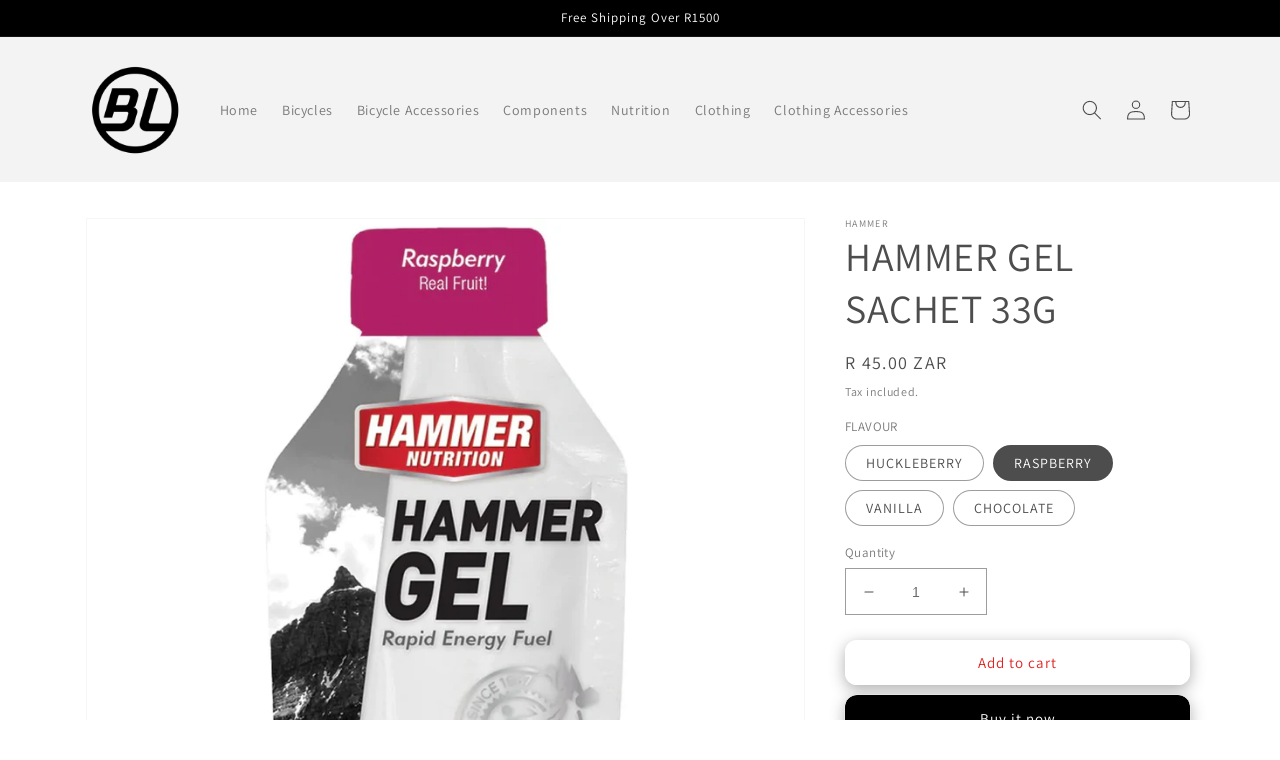

--- FILE ---
content_type: text/html; charset=utf-8
request_url: https://bicycleline.co.za/products/hammer_gel
body_size: 23655
content:
<!doctype html>
<html class="no-js" lang="en">
  <head>
  <meta name="google-site-verification" content="Ehn1NugaUMVMctzYtrC36qOLK3YisjMJRxlYG5ShO_Y" />
    <meta charset="utf-8">
    <meta http-equiv="X-UA-Compatible" content="IE=edge">
    <meta name="viewport" content="width=device-width,initial-scale=1">
    <meta name="theme-color" content="">
    <link rel="canonical" href="https://bicycleline.co.za/products/hammer_gel">
    <link rel="preconnect" href="https://cdn.shopify.com" crossorigin><link rel="icon" type="image/png" href="//bicycleline.co.za/cdn/shop/files/Logo.webp?crop=center&height=32&v=1721913349&width=32"><link rel="preconnect" href="https://fonts.shopifycdn.com" crossorigin><title>
      HAMMER GEL SACHET 33G
 &ndash; Bicycle Line</title>

    
      <meta name="description" content="Hammer Gel - fuel your performance with a mix of complex carbs, natural ingredients, and BCAAs for sustained energy, muscle support, and reduced fatigue. Experience the endurance with Hammer Gel! Enjoy sustained energy without the sugar crash and GI distress. Vegan-friendly in multiple flavors.">
    

    

<meta property="og:site_name" content="Bicycle Line">
<meta property="og:url" content="https://bicycleline.co.za/products/hammer_gel">
<meta property="og:title" content="HAMMER GEL SACHET 33G">
<meta property="og:type" content="product">
<meta property="og:description" content="Hammer Gel - fuel your performance with a mix of complex carbs, natural ingredients, and BCAAs for sustained energy, muscle support, and reduced fatigue. Experience the endurance with Hammer Gel! Enjoy sustained energy without the sugar crash and GI distress. Vegan-friendly in multiple flavors."><meta property="og:image" content="http://bicycleline.co.za/cdn/shop/products/Gel_sachet_raspberry_1024x1024_2x_f1db8301-f285-4a23-bdce-da5c39b9dc46.webp?v=1665480439">
  <meta property="og:image:secure_url" content="https://bicycleline.co.za/cdn/shop/products/Gel_sachet_raspberry_1024x1024_2x_f1db8301-f285-4a23-bdce-da5c39b9dc46.webp?v=1665480439">
  <meta property="og:image:width" content="1000">
  <meta property="og:image:height" content="1000"><meta property="og:price:amount" content="45.00">
  <meta property="og:price:currency" content="ZAR"><meta name="twitter:card" content="summary_large_image">
<meta name="twitter:title" content="HAMMER GEL SACHET 33G">
<meta name="twitter:description" content="Hammer Gel - fuel your performance with a mix of complex carbs, natural ingredients, and BCAAs for sustained energy, muscle support, and reduced fatigue. Experience the endurance with Hammer Gel! Enjoy sustained energy without the sugar crash and GI distress. Vegan-friendly in multiple flavors.">


    <script src="//bicycleline.co.za/cdn/shop/t/1/assets/global.js?v=24850326154503943211660728234" defer="defer"></script>
    <script>window.performance && window.performance.mark && window.performance.mark('shopify.content_for_header.start');</script><meta name="facebook-domain-verification" content="hmvhkgqiiwzzo9k26encwgfipdlkrd">
<meta name="google-site-verification" content="gt7DoONO4sl13HxDOj_WoMGBY3o5RPh7K2G-T2JuooE">
<meta id="shopify-digital-wallet" name="shopify-digital-wallet" content="/55405117571/digital_wallets/dialog">
<link rel="alternate" type="application/json+oembed" href="https://bicycleline.co.za/products/hammer_gel.oembed">
<script async="async" src="/checkouts/internal/preloads.js?locale=en-ZA"></script>
<script id="shopify-features" type="application/json">{"accessToken":"ed8563456d59bc8d4fdba6d07e3d0bb4","betas":["rich-media-storefront-analytics"],"domain":"bicycleline.co.za","predictiveSearch":true,"shopId":55405117571,"locale":"en"}</script>
<script>var Shopify = Shopify || {};
Shopify.shop = "bicycle-line.myshopify.com";
Shopify.locale = "en";
Shopify.currency = {"active":"ZAR","rate":"1.0"};
Shopify.country = "ZA";
Shopify.theme = {"name":"Dawn","id":132433412227,"schema_name":"Dawn","schema_version":"6.0.2","theme_store_id":887,"role":"main"};
Shopify.theme.handle = "null";
Shopify.theme.style = {"id":null,"handle":null};
Shopify.cdnHost = "bicycleline.co.za/cdn";
Shopify.routes = Shopify.routes || {};
Shopify.routes.root = "/";</script>
<script type="module">!function(o){(o.Shopify=o.Shopify||{}).modules=!0}(window);</script>
<script>!function(o){function n(){var o=[];function n(){o.push(Array.prototype.slice.apply(arguments))}return n.q=o,n}var t=o.Shopify=o.Shopify||{};t.loadFeatures=n(),t.autoloadFeatures=n()}(window);</script>
<script id="shop-js-analytics" type="application/json">{"pageType":"product"}</script>
<script defer="defer" async type="module" src="//bicycleline.co.za/cdn/shopifycloud/shop-js/modules/v2/client.init-shop-cart-sync_D0dqhulL.en.esm.js"></script>
<script defer="defer" async type="module" src="//bicycleline.co.za/cdn/shopifycloud/shop-js/modules/v2/chunk.common_CpVO7qML.esm.js"></script>
<script type="module">
  await import("//bicycleline.co.za/cdn/shopifycloud/shop-js/modules/v2/client.init-shop-cart-sync_D0dqhulL.en.esm.js");
await import("//bicycleline.co.za/cdn/shopifycloud/shop-js/modules/v2/chunk.common_CpVO7qML.esm.js");

  window.Shopify.SignInWithShop?.initShopCartSync?.({"fedCMEnabled":true,"windoidEnabled":true});

</script>
<script id="__st">var __st={"a":55405117571,"offset":7200,"reqid":"6d809a98-36b4-4706-b628-f8226706aa3b-1764920480","pageurl":"bicycleline.co.za\/products\/hammer_gel","u":"05fdb0f8045e","p":"product","rtyp":"product","rid":7773312909443};</script>
<script>window.ShopifyPaypalV4VisibilityTracking = true;</script>
<script id="captcha-bootstrap">!function(){'use strict';const t='contact',e='account',n='new_comment',o=[[t,t],['blogs',n],['comments',n],[t,'customer']],c=[[e,'customer_login'],[e,'guest_login'],[e,'recover_customer_password'],[e,'create_customer']],r=t=>t.map((([t,e])=>`form[action*='/${t}']:not([data-nocaptcha='true']) input[name='form_type'][value='${e}']`)).join(','),a=t=>()=>t?[...document.querySelectorAll(t)].map((t=>t.form)):[];function s(){const t=[...o],e=r(t);return a(e)}const i='password',u='form_key',d=['recaptcha-v3-token','g-recaptcha-response','h-captcha-response',i],f=()=>{try{return window.sessionStorage}catch{return}},m='__shopify_v',_=t=>t.elements[u];function p(t,e,n=!1){try{const o=window.sessionStorage,c=JSON.parse(o.getItem(e)),{data:r}=function(t){const{data:e,action:n}=t;return t[m]||n?{data:e,action:n}:{data:t,action:n}}(c);for(const[e,n]of Object.entries(r))t.elements[e]&&(t.elements[e].value=n);n&&o.removeItem(e)}catch(o){console.error('form repopulation failed',{error:o})}}const l='form_type',E='cptcha';function T(t){t.dataset[E]=!0}const w=window,h=w.document,L='Shopify',v='ce_forms',y='captcha';let A=!1;((t,e)=>{const n=(g='f06e6c50-85a8-45c8-87d0-21a2b65856fe',I='https://cdn.shopify.com/shopifycloud/storefront-forms-hcaptcha/ce_storefront_forms_captcha_hcaptcha.v1.5.2.iife.js',D={infoText:'Protected by hCaptcha',privacyText:'Privacy',termsText:'Terms'},(t,e,n)=>{const o=w[L][v],c=o.bindForm;if(c)return c(t,g,e,D).then(n);var r;o.q.push([[t,g,e,D],n]),r=I,A||(h.body.append(Object.assign(h.createElement('script'),{id:'captcha-provider',async:!0,src:r})),A=!0)});var g,I,D;w[L]=w[L]||{},w[L][v]=w[L][v]||{},w[L][v].q=[],w[L][y]=w[L][y]||{},w[L][y].protect=function(t,e){n(t,void 0,e),T(t)},Object.freeze(w[L][y]),function(t,e,n,w,h,L){const[v,y,A,g]=function(t,e,n){const i=e?o:[],u=t?c:[],d=[...i,...u],f=r(d),m=r(i),_=r(d.filter((([t,e])=>n.includes(e))));return[a(f),a(m),a(_),s()]}(w,h,L),I=t=>{const e=t.target;return e instanceof HTMLFormElement?e:e&&e.form},D=t=>v().includes(t);t.addEventListener('submit',(t=>{const e=I(t);if(!e)return;const n=D(e)&&!e.dataset.hcaptchaBound&&!e.dataset.recaptchaBound,o=_(e),c=g().includes(e)&&(!o||!o.value);(n||c)&&t.preventDefault(),c&&!n&&(function(t){try{if(!f())return;!function(t){const e=f();if(!e)return;const n=_(t);if(!n)return;const o=n.value;o&&e.removeItem(o)}(t);const e=Array.from(Array(32),(()=>Math.random().toString(36)[2])).join('');!function(t,e){_(t)||t.append(Object.assign(document.createElement('input'),{type:'hidden',name:u})),t.elements[u].value=e}(t,e),function(t,e){const n=f();if(!n)return;const o=[...t.querySelectorAll(`input[type='${i}']`)].map((({name:t})=>t)),c=[...d,...o],r={};for(const[a,s]of new FormData(t).entries())c.includes(a)||(r[a]=s);n.setItem(e,JSON.stringify({[m]:1,action:t.action,data:r}))}(t,e)}catch(e){console.error('failed to persist form',e)}}(e),e.submit())}));const S=(t,e)=>{t&&!t.dataset[E]&&(n(t,e.some((e=>e===t))),T(t))};for(const o of['focusin','change'])t.addEventListener(o,(t=>{const e=I(t);D(e)&&S(e,y())}));const B=e.get('form_key'),M=e.get(l),P=B&&M;t.addEventListener('DOMContentLoaded',(()=>{const t=y();if(P)for(const e of t)e.elements[l].value===M&&p(e,B);[...new Set([...A(),...v().filter((t=>'true'===t.dataset.shopifyCaptcha))])].forEach((e=>S(e,t)))}))}(h,new URLSearchParams(w.location.search),n,t,e,['guest_login'])})(!0,!0)}();</script>
<script integrity="sha256-52AcMU7V7pcBOXWImdc/TAGTFKeNjmkeM1Pvks/DTgc=" data-source-attribution="shopify.loadfeatures" defer="defer" src="//bicycleline.co.za/cdn/shopifycloud/storefront/assets/storefront/load_feature-81c60534.js" crossorigin="anonymous"></script>
<script data-source-attribution="shopify.dynamic_checkout.dynamic.init">var Shopify=Shopify||{};Shopify.PaymentButton=Shopify.PaymentButton||{isStorefrontPortableWallets:!0,init:function(){window.Shopify.PaymentButton.init=function(){};var t=document.createElement("script");t.src="https://bicycleline.co.za/cdn/shopifycloud/portable-wallets/latest/portable-wallets.en.js",t.type="module",document.head.appendChild(t)}};
</script>
<script data-source-attribution="shopify.dynamic_checkout.buyer_consent">
  function portableWalletsHideBuyerConsent(e){var t=document.getElementById("shopify-buyer-consent"),n=document.getElementById("shopify-subscription-policy-button");t&&n&&(t.classList.add("hidden"),t.setAttribute("aria-hidden","true"),n.removeEventListener("click",e))}function portableWalletsShowBuyerConsent(e){var t=document.getElementById("shopify-buyer-consent"),n=document.getElementById("shopify-subscription-policy-button");t&&n&&(t.classList.remove("hidden"),t.removeAttribute("aria-hidden"),n.addEventListener("click",e))}window.Shopify?.PaymentButton&&(window.Shopify.PaymentButton.hideBuyerConsent=portableWalletsHideBuyerConsent,window.Shopify.PaymentButton.showBuyerConsent=portableWalletsShowBuyerConsent);
</script>
<script>
  function portableWalletsCleanup(e){e&&e.src&&console.error("Failed to load portable wallets script "+e.src);var t=document.querySelectorAll("shopify-accelerated-checkout .shopify-payment-button__skeleton, shopify-accelerated-checkout-cart .wallet-cart-button__skeleton"),e=document.getElementById("shopify-buyer-consent");for(let e=0;e<t.length;e++)t[e].remove();e&&e.remove()}function portableWalletsNotLoadedAsModule(e){e instanceof ErrorEvent&&"string"==typeof e.message&&e.message.includes("import.meta")&&"string"==typeof e.filename&&e.filename.includes("portable-wallets")&&(window.removeEventListener("error",portableWalletsNotLoadedAsModule),window.Shopify.PaymentButton.failedToLoad=e,"loading"===document.readyState?document.addEventListener("DOMContentLoaded",window.Shopify.PaymentButton.init):window.Shopify.PaymentButton.init())}window.addEventListener("error",portableWalletsNotLoadedAsModule);
</script>

<script type="module" src="https://bicycleline.co.za/cdn/shopifycloud/portable-wallets/latest/portable-wallets.en.js" onError="portableWalletsCleanup(this)" crossorigin="anonymous"></script>
<script nomodule>
  document.addEventListener("DOMContentLoaded", portableWalletsCleanup);
</script>

<link id="shopify-accelerated-checkout-styles" rel="stylesheet" media="screen" href="https://bicycleline.co.za/cdn/shopifycloud/portable-wallets/latest/accelerated-checkout-backwards-compat.css" crossorigin="anonymous">
<style id="shopify-accelerated-checkout-cart">
        #shopify-buyer-consent {
  margin-top: 1em;
  display: inline-block;
  width: 100%;
}

#shopify-buyer-consent.hidden {
  display: none;
}

#shopify-subscription-policy-button {
  background: none;
  border: none;
  padding: 0;
  text-decoration: underline;
  font-size: inherit;
  cursor: pointer;
}

#shopify-subscription-policy-button::before {
  box-shadow: none;
}

      </style>
<script id="sections-script" data-sections="product-recommendations,header,footer" defer="defer" src="//bicycleline.co.za/cdn/shop/t/1/compiled_assets/scripts.js?1211"></script>
<script>window.performance && window.performance.mark && window.performance.mark('shopify.content_for_header.end');</script>


    <style data-shopify>
      @font-face {
  font-family: Assistant;
  font-weight: 400;
  font-style: normal;
  font-display: swap;
  src: url("//bicycleline.co.za/cdn/fonts/assistant/assistant_n4.9120912a469cad1cc292572851508ca49d12e768.woff2") format("woff2"),
       url("//bicycleline.co.za/cdn/fonts/assistant/assistant_n4.6e9875ce64e0fefcd3f4446b7ec9036b3ddd2985.woff") format("woff");
}

      @font-face {
  font-family: Assistant;
  font-weight: 700;
  font-style: normal;
  font-display: swap;
  src: url("//bicycleline.co.za/cdn/fonts/assistant/assistant_n7.bf44452348ec8b8efa3aa3068825305886b1c83c.woff2") format("woff2"),
       url("//bicycleline.co.za/cdn/fonts/assistant/assistant_n7.0c887fee83f6b3bda822f1150b912c72da0f7b64.woff") format("woff");
}

      
      
      @font-face {
  font-family: Assistant;
  font-weight: 400;
  font-style: normal;
  font-display: swap;
  src: url("//bicycleline.co.za/cdn/fonts/assistant/assistant_n4.9120912a469cad1cc292572851508ca49d12e768.woff2") format("woff2"),
       url("//bicycleline.co.za/cdn/fonts/assistant/assistant_n4.6e9875ce64e0fefcd3f4446b7ec9036b3ddd2985.woff") format("woff");
}


      :root {
        --font-body-family: Assistant, sans-serif;
        --font-body-style: normal;
        --font-body-weight: 400;
        --font-body-weight-bold: 700;

        --font-heading-family: Assistant, sans-serif;
        --font-heading-style: normal;
        --font-heading-weight: 400;

        --font-body-scale: 1.0;
        --font-heading-scale: 1.0;

        --color-base-text: 77, 77, 77;
        --color-shadow: 77, 77, 77;
        --color-base-background-1: 255, 255, 255;
        --color-base-background-2: 243, 243, 243;
        --color-base-solid-button-labels: 255, 255, 255;
        --color-base-outline-button-labels: 226, 33, 32;
        --color-base-accent-1: 0, 0, 0;
        --color-base-accent-2: 18, 18, 18;
        --payment-terms-background-color: #ffffff;

        --gradient-base-background-1: #ffffff;
        --gradient-base-background-2: #f3f3f3;
        --gradient-base-accent-1: #000000;
        --gradient-base-accent-2: #121212;

        --media-padding: px;
        --media-border-opacity: 0.05;
        --media-border-width: 1px;
        --media-radius: 0px;
        --media-shadow-opacity: 0.0;
        --media-shadow-horizontal-offset: 0px;
        --media-shadow-vertical-offset: 4px;
        --media-shadow-blur-radius: 5px;
        --media-shadow-visible: 0;

        --page-width: 120rem;
        --page-width-margin: 0rem;

        --card-image-padding: 0.0rem;
        --card-corner-radius: 0.0rem;
        --card-text-alignment: left;
        --card-border-width: 0.0rem;
        --card-border-opacity: 0.1;
        --card-shadow-opacity: 0.0;
        --card-shadow-visible: 0;
        --card-shadow-horizontal-offset: 0.0rem;
        --card-shadow-vertical-offset: 0.4rem;
        --card-shadow-blur-radius: 0.5rem;

        --badge-corner-radius: 4.0rem;

        --popup-border-width: 1px;
        --popup-border-opacity: 0.1;
        --popup-corner-radius: 0px;
        --popup-shadow-opacity: 0.0;
        --popup-shadow-horizontal-offset: 0px;
        --popup-shadow-vertical-offset: 4px;
        --popup-shadow-blur-radius: 5px;

        --drawer-border-width: 1px;
        --drawer-border-opacity: 0.1;
        --drawer-shadow-opacity: 0.0;
        --drawer-shadow-horizontal-offset: 0px;
        --drawer-shadow-vertical-offset: 4px;
        --drawer-shadow-blur-radius: 5px;

        --spacing-sections-desktop: 0px;
        --spacing-sections-mobile: 0px;

        --grid-desktop-vertical-spacing: 8px;
        --grid-desktop-horizontal-spacing: 8px;
        --grid-mobile-vertical-spacing: 4px;
        --grid-mobile-horizontal-spacing: 4px;

        --text-boxes-border-opacity: 0.1;
        --text-boxes-border-width: 0px;
        --text-boxes-radius: 0px;
        --text-boxes-shadow-opacity: 0.0;
        --text-boxes-shadow-visible: 0;
        --text-boxes-shadow-horizontal-offset: 0px;
        --text-boxes-shadow-vertical-offset: 4px;
        --text-boxes-shadow-blur-radius: 5px;

        --buttons-radius: 12px;
        --buttons-radius-outset: 12px;
        --buttons-border-width: 0px;
        --buttons-border-opacity: 0.0;
        --buttons-shadow-opacity: 0.45;
        --buttons-shadow-visible: 1;
        --buttons-shadow-horizontal-offset: 0px;
        --buttons-shadow-vertical-offset: 4px;
        --buttons-shadow-blur-radius: 15px;
        --buttons-border-offset: 0.3px;

        --inputs-radius: 0px;
        --inputs-border-width: 1px;
        --inputs-border-opacity: 0.55;
        --inputs-shadow-opacity: 0.0;
        --inputs-shadow-horizontal-offset: 0px;
        --inputs-margin-offset: 0px;
        --inputs-shadow-vertical-offset: 4px;
        --inputs-shadow-blur-radius: 5px;
        --inputs-radius-outset: 0px;

        --variant-pills-radius: 40px;
        --variant-pills-border-width: 1px;
        --variant-pills-border-opacity: 0.55;
        --variant-pills-shadow-opacity: 0.0;
        --variant-pills-shadow-horizontal-offset: 0px;
        --variant-pills-shadow-vertical-offset: 4px;
        --variant-pills-shadow-blur-radius: 5px;
      }

      *,
      *::before,
      *::after {
        box-sizing: inherit;
      }

      html {
        box-sizing: border-box;
        font-size: calc(var(--font-body-scale) * 62.5%);
        height: 100%;
      }

      body {
        display: grid;
        grid-template-rows: auto auto 1fr auto;
        grid-template-columns: 100%;
        min-height: 100%;
        margin: 0;
        font-size: 1.5rem;
        letter-spacing: 0.06rem;
        line-height: calc(1 + 0.8 / var(--font-body-scale));
        font-family: var(--font-body-family);
        font-style: var(--font-body-style);
        font-weight: var(--font-body-weight);
      }

      @media screen and (min-width: 750px) {
        body {
          font-size: 1.6rem;
        }
      }
    </style>

    <link href="//bicycleline.co.za/cdn/shop/t/1/assets/base.css?v=19666067365360246481660728255" rel="stylesheet" type="text/css" media="all" />
<link rel="preload" as="font" href="//bicycleline.co.za/cdn/fonts/assistant/assistant_n4.9120912a469cad1cc292572851508ca49d12e768.woff2" type="font/woff2" crossorigin><link rel="preload" as="font" href="//bicycleline.co.za/cdn/fonts/assistant/assistant_n4.9120912a469cad1cc292572851508ca49d12e768.woff2" type="font/woff2" crossorigin><link rel="stylesheet" href="//bicycleline.co.za/cdn/shop/t/1/assets/component-predictive-search.css?v=165644661289088488651660728229" media="print" onload="this.media='all'"><script>document.documentElement.className = document.documentElement.className.replace('no-js', 'js');
    if (Shopify.designMode) {
      document.documentElement.classList.add('shopify-design-mode');
    }
    </script>
  <link href="https://monorail-edge.shopifysvc.com" rel="dns-prefetch">
<script>(function(){if ("sendBeacon" in navigator && "performance" in window) {try {var session_token_from_headers = performance.getEntriesByType('navigation')[0].serverTiming.find(x => x.name == '_s').description;} catch {var session_token_from_headers = undefined;}var session_cookie_matches = document.cookie.match(/_shopify_s=([^;]*)/);var session_token_from_cookie = session_cookie_matches && session_cookie_matches.length === 2 ? session_cookie_matches[1] : "";var session_token = session_token_from_headers || session_token_from_cookie || "";function handle_abandonment_event(e) {var entries = performance.getEntries().filter(function(entry) {return /monorail-edge.shopifysvc.com/.test(entry.name);});if (!window.abandonment_tracked && entries.length === 0) {window.abandonment_tracked = true;var currentMs = Date.now();var navigation_start = performance.timing.navigationStart;var payload = {shop_id: 55405117571,url: window.location.href,navigation_start,duration: currentMs - navigation_start,session_token,page_type: "product"};window.navigator.sendBeacon("https://monorail-edge.shopifysvc.com/v1/produce", JSON.stringify({schema_id: "online_store_buyer_site_abandonment/1.1",payload: payload,metadata: {event_created_at_ms: currentMs,event_sent_at_ms: currentMs}}));}}window.addEventListener('pagehide', handle_abandonment_event);}}());</script>
<script id="web-pixels-manager-setup">(function e(e,d,r,n,o){if(void 0===o&&(o={}),!Boolean(null===(a=null===(i=window.Shopify)||void 0===i?void 0:i.analytics)||void 0===a?void 0:a.replayQueue)){var i,a;window.Shopify=window.Shopify||{};var t=window.Shopify;t.analytics=t.analytics||{};var s=t.analytics;s.replayQueue=[],s.publish=function(e,d,r){return s.replayQueue.push([e,d,r]),!0};try{self.performance.mark("wpm:start")}catch(e){}var l=function(){var e={modern:/Edge?\/(1{2}[4-9]|1[2-9]\d|[2-9]\d{2}|\d{4,})\.\d+(\.\d+|)|Firefox\/(1{2}[4-9]|1[2-9]\d|[2-9]\d{2}|\d{4,})\.\d+(\.\d+|)|Chrom(ium|e)\/(9{2}|\d{3,})\.\d+(\.\d+|)|(Maci|X1{2}).+ Version\/(15\.\d+|(1[6-9]|[2-9]\d|\d{3,})\.\d+)([,.]\d+|)( \(\w+\)|)( Mobile\/\w+|) Safari\/|Chrome.+OPR\/(9{2}|\d{3,})\.\d+\.\d+|(CPU[ +]OS|iPhone[ +]OS|CPU[ +]iPhone|CPU IPhone OS|CPU iPad OS)[ +]+(15[._]\d+|(1[6-9]|[2-9]\d|\d{3,})[._]\d+)([._]\d+|)|Android:?[ /-](13[3-9]|1[4-9]\d|[2-9]\d{2}|\d{4,})(\.\d+|)(\.\d+|)|Android.+Firefox\/(13[5-9]|1[4-9]\d|[2-9]\d{2}|\d{4,})\.\d+(\.\d+|)|Android.+Chrom(ium|e)\/(13[3-9]|1[4-9]\d|[2-9]\d{2}|\d{4,})\.\d+(\.\d+|)|SamsungBrowser\/([2-9]\d|\d{3,})\.\d+/,legacy:/Edge?\/(1[6-9]|[2-9]\d|\d{3,})\.\d+(\.\d+|)|Firefox\/(5[4-9]|[6-9]\d|\d{3,})\.\d+(\.\d+|)|Chrom(ium|e)\/(5[1-9]|[6-9]\d|\d{3,})\.\d+(\.\d+|)([\d.]+$|.*Safari\/(?![\d.]+ Edge\/[\d.]+$))|(Maci|X1{2}).+ Version\/(10\.\d+|(1[1-9]|[2-9]\d|\d{3,})\.\d+)([,.]\d+|)( \(\w+\)|)( Mobile\/\w+|) Safari\/|Chrome.+OPR\/(3[89]|[4-9]\d|\d{3,})\.\d+\.\d+|(CPU[ +]OS|iPhone[ +]OS|CPU[ +]iPhone|CPU IPhone OS|CPU iPad OS)[ +]+(10[._]\d+|(1[1-9]|[2-9]\d|\d{3,})[._]\d+)([._]\d+|)|Android:?[ /-](13[3-9]|1[4-9]\d|[2-9]\d{2}|\d{4,})(\.\d+|)(\.\d+|)|Mobile Safari.+OPR\/([89]\d|\d{3,})\.\d+\.\d+|Android.+Firefox\/(13[5-9]|1[4-9]\d|[2-9]\d{2}|\d{4,})\.\d+(\.\d+|)|Android.+Chrom(ium|e)\/(13[3-9]|1[4-9]\d|[2-9]\d{2}|\d{4,})\.\d+(\.\d+|)|Android.+(UC? ?Browser|UCWEB|U3)[ /]?(15\.([5-9]|\d{2,})|(1[6-9]|[2-9]\d|\d{3,})\.\d+)\.\d+|SamsungBrowser\/(5\.\d+|([6-9]|\d{2,})\.\d+)|Android.+MQ{2}Browser\/(14(\.(9|\d{2,})|)|(1[5-9]|[2-9]\d|\d{3,})(\.\d+|))(\.\d+|)|K[Aa][Ii]OS\/(3\.\d+|([4-9]|\d{2,})\.\d+)(\.\d+|)/},d=e.modern,r=e.legacy,n=navigator.userAgent;return n.match(d)?"modern":n.match(r)?"legacy":"unknown"}(),u="modern"===l?"modern":"legacy",c=(null!=n?n:{modern:"",legacy:""})[u],f=function(e){return[e.baseUrl,"/wpm","/b",e.hashVersion,"modern"===e.buildTarget?"m":"l",".js"].join("")}({baseUrl:d,hashVersion:r,buildTarget:u}),m=function(e){var d=e.version,r=e.bundleTarget,n=e.surface,o=e.pageUrl,i=e.monorailEndpoint;return{emit:function(e){var a=e.status,t=e.errorMsg,s=(new Date).getTime(),l=JSON.stringify({metadata:{event_sent_at_ms:s},events:[{schema_id:"web_pixels_manager_load/3.1",payload:{version:d,bundle_target:r,page_url:o,status:a,surface:n,error_msg:t},metadata:{event_created_at_ms:s}}]});if(!i)return console&&console.warn&&console.warn("[Web Pixels Manager] No Monorail endpoint provided, skipping logging."),!1;try{return self.navigator.sendBeacon.bind(self.navigator)(i,l)}catch(e){}var u=new XMLHttpRequest;try{return u.open("POST",i,!0),u.setRequestHeader("Content-Type","text/plain"),u.send(l),!0}catch(e){return console&&console.warn&&console.warn("[Web Pixels Manager] Got an unhandled error while logging to Monorail."),!1}}}}({version:r,bundleTarget:l,surface:e.surface,pageUrl:self.location.href,monorailEndpoint:e.monorailEndpoint});try{o.browserTarget=l,function(e){var d=e.src,r=e.async,n=void 0===r||r,o=e.onload,i=e.onerror,a=e.sri,t=e.scriptDataAttributes,s=void 0===t?{}:t,l=document.createElement("script"),u=document.querySelector("head"),c=document.querySelector("body");if(l.async=n,l.src=d,a&&(l.integrity=a,l.crossOrigin="anonymous"),s)for(var f in s)if(Object.prototype.hasOwnProperty.call(s,f))try{l.dataset[f]=s[f]}catch(e){}if(o&&l.addEventListener("load",o),i&&l.addEventListener("error",i),u)u.appendChild(l);else{if(!c)throw new Error("Did not find a head or body element to append the script");c.appendChild(l)}}({src:f,async:!0,onload:function(){if(!function(){var e,d;return Boolean(null===(d=null===(e=window.Shopify)||void 0===e?void 0:e.analytics)||void 0===d?void 0:d.initialized)}()){var d=window.webPixelsManager.init(e)||void 0;if(d){var r=window.Shopify.analytics;r.replayQueue.forEach((function(e){var r=e[0],n=e[1],o=e[2];d.publishCustomEvent(r,n,o)})),r.replayQueue=[],r.publish=d.publishCustomEvent,r.visitor=d.visitor,r.initialized=!0}}},onerror:function(){return m.emit({status:"failed",errorMsg:"".concat(f," has failed to load")})},sri:function(e){var d=/^sha384-[A-Za-z0-9+/=]+$/;return"string"==typeof e&&d.test(e)}(c)?c:"",scriptDataAttributes:o}),m.emit({status:"loading"})}catch(e){m.emit({status:"failed",errorMsg:(null==e?void 0:e.message)||"Unknown error"})}}})({shopId: 55405117571,storefrontBaseUrl: "https://bicycleline.co.za",extensionsBaseUrl: "https://extensions.shopifycdn.com/cdn/shopifycloud/web-pixels-manager",monorailEndpoint: "https://monorail-edge.shopifysvc.com/unstable/produce_batch",surface: "storefront-renderer",enabledBetaFlags: ["2dca8a86"],webPixelsConfigList: [{"id":"372834435","configuration":"{\"config\":\"{\\\"pixel_id\\\":\\\"AW-11081949884\\\",\\\"target_country\\\":\\\"ZA\\\",\\\"gtag_events\\\":[{\\\"type\\\":\\\"search\\\",\\\"action_label\\\":\\\"AW-11081949884\\\/1xA5CO7g7YoYELzFpKQp\\\"},{\\\"type\\\":\\\"begin_checkout\\\",\\\"action_label\\\":\\\"AW-11081949884\\\/pba_COvg7YoYELzFpKQp\\\"},{\\\"type\\\":\\\"view_item\\\",\\\"action_label\\\":[\\\"AW-11081949884\\\/Jf-YCOXg7YoYELzFpKQp\\\",\\\"MC-SJ0ME5229G\\\"]},{\\\"type\\\":\\\"purchase\\\",\\\"action_label\\\":[\\\"AW-11081949884\\\/yhlmCOLg7YoYELzFpKQp\\\",\\\"MC-SJ0ME5229G\\\"]},{\\\"type\\\":\\\"page_view\\\",\\\"action_label\\\":[\\\"AW-11081949884\\\/PzyHCN_g7YoYELzFpKQp\\\",\\\"MC-SJ0ME5229G\\\"]},{\\\"type\\\":\\\"add_payment_info\\\",\\\"action_label\\\":\\\"AW-11081949884\\\/qoygCPHg7YoYELzFpKQp\\\"},{\\\"type\\\":\\\"add_to_cart\\\",\\\"action_label\\\":\\\"AW-11081949884\\\/5DalCOjg7YoYELzFpKQp\\\"}],\\\"enable_monitoring_mode\\\":false}\"}","eventPayloadVersion":"v1","runtimeContext":"OPEN","scriptVersion":"b2a88bafab3e21179ed38636efcd8a93","type":"APP","apiClientId":1780363,"privacyPurposes":[],"dataSharingAdjustments":{"protectedCustomerApprovalScopes":["read_customer_address","read_customer_email","read_customer_name","read_customer_personal_data","read_customer_phone"]}},{"id":"110002307","configuration":"{\"pixel_id\":\"2007340689457618\",\"pixel_type\":\"facebook_pixel\",\"metaapp_system_user_token\":\"-\"}","eventPayloadVersion":"v1","runtimeContext":"OPEN","scriptVersion":"ca16bc87fe92b6042fbaa3acc2fbdaa6","type":"APP","apiClientId":2329312,"privacyPurposes":["ANALYTICS","MARKETING","SALE_OF_DATA"],"dataSharingAdjustments":{"protectedCustomerApprovalScopes":["read_customer_address","read_customer_email","read_customer_name","read_customer_personal_data","read_customer_phone"]}},{"id":"68583555","eventPayloadVersion":"v1","runtimeContext":"LAX","scriptVersion":"1","type":"CUSTOM","privacyPurposes":["ANALYTICS"],"name":"Google Analytics tag (migrated)"},{"id":"shopify-app-pixel","configuration":"{}","eventPayloadVersion":"v1","runtimeContext":"STRICT","scriptVersion":"0450","apiClientId":"shopify-pixel","type":"APP","privacyPurposes":["ANALYTICS","MARKETING"]},{"id":"shopify-custom-pixel","eventPayloadVersion":"v1","runtimeContext":"LAX","scriptVersion":"0450","apiClientId":"shopify-pixel","type":"CUSTOM","privacyPurposes":["ANALYTICS","MARKETING"]}],isMerchantRequest: false,initData: {"shop":{"name":"Bicycle Line","paymentSettings":{"currencyCode":"ZAR"},"myshopifyDomain":"bicycle-line.myshopify.com","countryCode":"ZA","storefrontUrl":"https:\/\/bicycleline.co.za"},"customer":null,"cart":null,"checkout":null,"productVariants":[{"price":{"amount":45.0,"currencyCode":"ZAR"},"product":{"title":"HAMMER GEL SACHET 33G","vendor":"HAMMER","id":"7773312909443","untranslatedTitle":"HAMMER GEL SACHET 33G","url":"\/products\/hammer_gel","type":"NUTRITION"},"id":"42925441679491","image":{"src":"\/\/bicycleline.co.za\/cdn\/shop\/files\/Gel_sachet_huckleberry_1024x1024_2x_3177fe7f-dd5c-45d0-8456-c9ad301abd36.webp?v=1727687423"},"sku":"HG005","title":"HUCKLEBERRY","untranslatedTitle":"HUCKLEBERRY"},{"price":{"amount":45.0,"currencyCode":"ZAR"},"product":{"title":"HAMMER GEL SACHET 33G","vendor":"HAMMER","id":"7773312909443","untranslatedTitle":"HAMMER GEL SACHET 33G","url":"\/products\/hammer_gel","type":"NUTRITION"},"id":"42925441712259","image":{"src":"\/\/bicycleline.co.za\/cdn\/shop\/products\/Gel_sachet_raspberry_1024x1024_2x_f1db8301-f285-4a23-bdce-da5c39b9dc46.webp?v=1665480439"},"sku":"HG007","title":"RASPBERRY","untranslatedTitle":"RASPBERRY"},{"price":{"amount":45.0,"currencyCode":"ZAR"},"product":{"title":"HAMMER GEL SACHET 33G","vendor":"HAMMER","id":"7773312909443","untranslatedTitle":"HAMMER GEL SACHET 33G","url":"\/products\/hammer_gel","type":"NUTRITION"},"id":"42925441745027","image":{"src":"\/\/bicycleline.co.za\/cdn\/shop\/products\/Gel_sachet_vanilla_1024x1024_2x_db031b95-0255-4815-8e16-6736c3e69305.webp?v=1665480454"},"sku":"HG009","title":"VANILLA","untranslatedTitle":"VANILLA"},{"price":{"amount":45.0,"currencyCode":"ZAR"},"product":{"title":"HAMMER GEL SACHET 33G","vendor":"HAMMER","id":"7773312909443","untranslatedTitle":"HAMMER GEL SACHET 33G","url":"\/products\/hammer_gel","type":"NUTRITION"},"id":"43186102829187","image":{"src":"\/\/bicycleline.co.za\/cdn\/shop\/files\/Gel_sachet_chocolate_1024x1024_2x_ca36aef7-0114-4cf2-a7a8-da0f5845dabf.webp?v=1727687042"},"sku":"HG003","title":"CHOCOLATE","untranslatedTitle":"CHOCOLATE"}],"purchasingCompany":null},},"https://bicycleline.co.za/cdn","ae1676cfwd2530674p4253c800m34e853cb",{"modern":"","legacy":""},{"shopId":"55405117571","storefrontBaseUrl":"https:\/\/bicycleline.co.za","extensionBaseUrl":"https:\/\/extensions.shopifycdn.com\/cdn\/shopifycloud\/web-pixels-manager","surface":"storefront-renderer","enabledBetaFlags":"[\"2dca8a86\"]","isMerchantRequest":"false","hashVersion":"ae1676cfwd2530674p4253c800m34e853cb","publish":"custom","events":"[[\"page_viewed\",{}],[\"product_viewed\",{\"productVariant\":{\"price\":{\"amount\":45.0,\"currencyCode\":\"ZAR\"},\"product\":{\"title\":\"HAMMER GEL SACHET 33G\",\"vendor\":\"HAMMER\",\"id\":\"7773312909443\",\"untranslatedTitle\":\"HAMMER GEL SACHET 33G\",\"url\":\"\/products\/hammer_gel\",\"type\":\"NUTRITION\"},\"id\":\"42925441712259\",\"image\":{\"src\":\"\/\/bicycleline.co.za\/cdn\/shop\/products\/Gel_sachet_raspberry_1024x1024_2x_f1db8301-f285-4a23-bdce-da5c39b9dc46.webp?v=1665480439\"},\"sku\":\"HG007\",\"title\":\"RASPBERRY\",\"untranslatedTitle\":\"RASPBERRY\"}}]]"});</script><script>
  window.ShopifyAnalytics = window.ShopifyAnalytics || {};
  window.ShopifyAnalytics.meta = window.ShopifyAnalytics.meta || {};
  window.ShopifyAnalytics.meta.currency = 'ZAR';
  var meta = {"product":{"id":7773312909443,"gid":"gid:\/\/shopify\/Product\/7773312909443","vendor":"HAMMER","type":"NUTRITION","variants":[{"id":42925441679491,"price":4500,"name":"HAMMER GEL SACHET 33G - HUCKLEBERRY","public_title":"HUCKLEBERRY","sku":"HG005"},{"id":42925441712259,"price":4500,"name":"HAMMER GEL SACHET 33G - RASPBERRY","public_title":"RASPBERRY","sku":"HG007"},{"id":42925441745027,"price":4500,"name":"HAMMER GEL SACHET 33G - VANILLA","public_title":"VANILLA","sku":"HG009"},{"id":43186102829187,"price":4500,"name":"HAMMER GEL SACHET 33G - CHOCOLATE","public_title":"CHOCOLATE","sku":"HG003"}],"remote":false},"page":{"pageType":"product","resourceType":"product","resourceId":7773312909443}};
  for (var attr in meta) {
    window.ShopifyAnalytics.meta[attr] = meta[attr];
  }
</script>
<script class="analytics">
  (function () {
    var customDocumentWrite = function(content) {
      var jquery = null;

      if (window.jQuery) {
        jquery = window.jQuery;
      } else if (window.Checkout && window.Checkout.$) {
        jquery = window.Checkout.$;
      }

      if (jquery) {
        jquery('body').append(content);
      }
    };

    var hasLoggedConversion = function(token) {
      if (token) {
        return document.cookie.indexOf('loggedConversion=' + token) !== -1;
      }
      return false;
    }

    var setCookieIfConversion = function(token) {
      if (token) {
        var twoMonthsFromNow = new Date(Date.now());
        twoMonthsFromNow.setMonth(twoMonthsFromNow.getMonth() + 2);

        document.cookie = 'loggedConversion=' + token + '; expires=' + twoMonthsFromNow;
      }
    }

    var trekkie = window.ShopifyAnalytics.lib = window.trekkie = window.trekkie || [];
    if (trekkie.integrations) {
      return;
    }
    trekkie.methods = [
      'identify',
      'page',
      'ready',
      'track',
      'trackForm',
      'trackLink'
    ];
    trekkie.factory = function(method) {
      return function() {
        var args = Array.prototype.slice.call(arguments);
        args.unshift(method);
        trekkie.push(args);
        return trekkie;
      };
    };
    for (var i = 0; i < trekkie.methods.length; i++) {
      var key = trekkie.methods[i];
      trekkie[key] = trekkie.factory(key);
    }
    trekkie.load = function(config) {
      trekkie.config = config || {};
      trekkie.config.initialDocumentCookie = document.cookie;
      var first = document.getElementsByTagName('script')[0];
      var script = document.createElement('script');
      script.type = 'text/javascript';
      script.onerror = function(e) {
        var scriptFallback = document.createElement('script');
        scriptFallback.type = 'text/javascript';
        scriptFallback.onerror = function(error) {
                var Monorail = {
      produce: function produce(monorailDomain, schemaId, payload) {
        var currentMs = new Date().getTime();
        var event = {
          schema_id: schemaId,
          payload: payload,
          metadata: {
            event_created_at_ms: currentMs,
            event_sent_at_ms: currentMs
          }
        };
        return Monorail.sendRequest("https://" + monorailDomain + "/v1/produce", JSON.stringify(event));
      },
      sendRequest: function sendRequest(endpointUrl, payload) {
        // Try the sendBeacon API
        if (window && window.navigator && typeof window.navigator.sendBeacon === 'function' && typeof window.Blob === 'function' && !Monorail.isIos12()) {
          var blobData = new window.Blob([payload], {
            type: 'text/plain'
          });

          if (window.navigator.sendBeacon(endpointUrl, blobData)) {
            return true;
          } // sendBeacon was not successful

        } // XHR beacon

        var xhr = new XMLHttpRequest();

        try {
          xhr.open('POST', endpointUrl);
          xhr.setRequestHeader('Content-Type', 'text/plain');
          xhr.send(payload);
        } catch (e) {
          console.log(e);
        }

        return false;
      },
      isIos12: function isIos12() {
        return window.navigator.userAgent.lastIndexOf('iPhone; CPU iPhone OS 12_') !== -1 || window.navigator.userAgent.lastIndexOf('iPad; CPU OS 12_') !== -1;
      }
    };
    Monorail.produce('monorail-edge.shopifysvc.com',
      'trekkie_storefront_load_errors/1.1',
      {shop_id: 55405117571,
      theme_id: 132433412227,
      app_name: "storefront",
      context_url: window.location.href,
      source_url: "//bicycleline.co.za/cdn/s/trekkie.storefront.94e7babdf2ec3663c2b14be7d5a3b25b9303ebb0.min.js"});

        };
        scriptFallback.async = true;
        scriptFallback.src = '//bicycleline.co.za/cdn/s/trekkie.storefront.94e7babdf2ec3663c2b14be7d5a3b25b9303ebb0.min.js';
        first.parentNode.insertBefore(scriptFallback, first);
      };
      script.async = true;
      script.src = '//bicycleline.co.za/cdn/s/trekkie.storefront.94e7babdf2ec3663c2b14be7d5a3b25b9303ebb0.min.js';
      first.parentNode.insertBefore(script, first);
    };
    trekkie.load(
      {"Trekkie":{"appName":"storefront","development":false,"defaultAttributes":{"shopId":55405117571,"isMerchantRequest":null,"themeId":132433412227,"themeCityHash":"997030901961720914","contentLanguage":"en","currency":"ZAR","eventMetadataId":"66c03145-0b4b-4af2-91fe-51c3496cbbc2"},"isServerSideCookieWritingEnabled":true,"monorailRegion":"shop_domain","enabledBetaFlags":["f0df213a"]},"Session Attribution":{},"S2S":{"facebookCapiEnabled":true,"source":"trekkie-storefront-renderer","apiClientId":580111}}
    );

    var loaded = false;
    trekkie.ready(function() {
      if (loaded) return;
      loaded = true;

      window.ShopifyAnalytics.lib = window.trekkie;

      var originalDocumentWrite = document.write;
      document.write = customDocumentWrite;
      try { window.ShopifyAnalytics.merchantGoogleAnalytics.call(this); } catch(error) {};
      document.write = originalDocumentWrite;

      window.ShopifyAnalytics.lib.page(null,{"pageType":"product","resourceType":"product","resourceId":7773312909443,"shopifyEmitted":true});

      var match = window.location.pathname.match(/checkouts\/(.+)\/(thank_you|post_purchase)/)
      var token = match? match[1]: undefined;
      if (!hasLoggedConversion(token)) {
        setCookieIfConversion(token);
        window.ShopifyAnalytics.lib.track("Viewed Product",{"currency":"ZAR","variantId":42925441679491,"productId":7773312909443,"productGid":"gid:\/\/shopify\/Product\/7773312909443","name":"HAMMER GEL SACHET 33G - HUCKLEBERRY","price":"45.00","sku":"HG005","brand":"HAMMER","variant":"HUCKLEBERRY","category":"NUTRITION","nonInteraction":true,"remote":false},undefined,undefined,{"shopifyEmitted":true});
      window.ShopifyAnalytics.lib.track("monorail:\/\/trekkie_storefront_viewed_product\/1.1",{"currency":"ZAR","variantId":42925441679491,"productId":7773312909443,"productGid":"gid:\/\/shopify\/Product\/7773312909443","name":"HAMMER GEL SACHET 33G - HUCKLEBERRY","price":"45.00","sku":"HG005","brand":"HAMMER","variant":"HUCKLEBERRY","category":"NUTRITION","nonInteraction":true,"remote":false,"referer":"https:\/\/bicycleline.co.za\/products\/hammer_gel"});
      }
    });


        var eventsListenerScript = document.createElement('script');
        eventsListenerScript.async = true;
        eventsListenerScript.src = "//bicycleline.co.za/cdn/shopifycloud/storefront/assets/shop_events_listener-3da45d37.js";
        document.getElementsByTagName('head')[0].appendChild(eventsListenerScript);

})();</script>
  <script>
  if (!window.ga || (window.ga && typeof window.ga !== 'function')) {
    window.ga = function ga() {
      (window.ga.q = window.ga.q || []).push(arguments);
      if (window.Shopify && window.Shopify.analytics && typeof window.Shopify.analytics.publish === 'function') {
        window.Shopify.analytics.publish("ga_stub_called", {}, {sendTo: "google_osp_migration"});
      }
      console.error("Shopify's Google Analytics stub called with:", Array.from(arguments), "\nSee https://help.shopify.com/manual/promoting-marketing/pixels/pixel-migration#google for more information.");
    };
    if (window.Shopify && window.Shopify.analytics && typeof window.Shopify.analytics.publish === 'function') {
      window.Shopify.analytics.publish("ga_stub_initialized", {}, {sendTo: "google_osp_migration"});
    }
  }
</script>
<script
  defer
  src="https://bicycleline.co.za/cdn/shopifycloud/perf-kit/shopify-perf-kit-2.1.2.min.js"
  data-application="storefront-renderer"
  data-shop-id="55405117571"
  data-render-region="gcp-us-east1"
  data-page-type="product"
  data-theme-instance-id="132433412227"
  data-theme-name="Dawn"
  data-theme-version="6.0.2"
  data-monorail-region="shop_domain"
  data-resource-timing-sampling-rate="10"
  data-shs="true"
  data-shs-beacon="true"
  data-shs-export-with-fetch="true"
  data-shs-logs-sample-rate="1"
></script>
</head>

  <body class="gradient">
    <a class="skip-to-content-link button visually-hidden" href="#MainContent">
      Skip to content
    </a><div id="shopify-section-announcement-bar" class="shopify-section"><div class="announcement-bar color-accent-1 gradient" role="region" aria-label="Announcement" ><p class="announcement-bar__message h5">
                Free Shipping Over R1500
</p></div>
</div>
    <div id="shopify-section-header" class="shopify-section section-header"><link rel="stylesheet" href="//bicycleline.co.za/cdn/shop/t/1/assets/component-list-menu.css?v=151968516119678728991660728241" media="print" onload="this.media='all'">
<link rel="stylesheet" href="//bicycleline.co.za/cdn/shop/t/1/assets/component-search.css?v=96455689198851321781660728222" media="print" onload="this.media='all'">
<link rel="stylesheet" href="//bicycleline.co.za/cdn/shop/t/1/assets/component-menu-drawer.css?v=182311192829367774911660728226" media="print" onload="this.media='all'">
<link rel="stylesheet" href="//bicycleline.co.za/cdn/shop/t/1/assets/component-cart-notification.css?v=119852831333870967341660728218" media="print" onload="this.media='all'">
<link rel="stylesheet" href="//bicycleline.co.za/cdn/shop/t/1/assets/component-cart-items.css?v=23917223812499722491660728256" media="print" onload="this.media='all'"><link rel="stylesheet" href="//bicycleline.co.za/cdn/shop/t/1/assets/component-price.css?v=112673864592427438181660728225" media="print" onload="this.media='all'">
  <link rel="stylesheet" href="//bicycleline.co.za/cdn/shop/t/1/assets/component-loading-overlay.css?v=167310470843593579841660728259" media="print" onload="this.media='all'"><link rel="stylesheet" href="//bicycleline.co.za/cdn/shop/t/1/assets/component-mega-menu.css?v=177496590996265276461660728255" media="print" onload="this.media='all'">
  <noscript><link href="//bicycleline.co.za/cdn/shop/t/1/assets/component-mega-menu.css?v=177496590996265276461660728255" rel="stylesheet" type="text/css" media="all" /></noscript><noscript><link href="//bicycleline.co.za/cdn/shop/t/1/assets/component-list-menu.css?v=151968516119678728991660728241" rel="stylesheet" type="text/css" media="all" /></noscript>
<noscript><link href="//bicycleline.co.za/cdn/shop/t/1/assets/component-search.css?v=96455689198851321781660728222" rel="stylesheet" type="text/css" media="all" /></noscript>
<noscript><link href="//bicycleline.co.za/cdn/shop/t/1/assets/component-menu-drawer.css?v=182311192829367774911660728226" rel="stylesheet" type="text/css" media="all" /></noscript>
<noscript><link href="//bicycleline.co.za/cdn/shop/t/1/assets/component-cart-notification.css?v=119852831333870967341660728218" rel="stylesheet" type="text/css" media="all" /></noscript>
<noscript><link href="//bicycleline.co.za/cdn/shop/t/1/assets/component-cart-items.css?v=23917223812499722491660728256" rel="stylesheet" type="text/css" media="all" /></noscript>

<style>
  header-drawer {
    justify-self: start;
    margin-left: -1.2rem;
  }

  .header__heading-logo {
    max-width: 90px;
  }

  @media screen and (min-width: 990px) {
    header-drawer {
      display: none;
    }
  }

  .menu-drawer-container {
    display: flex;
  }

  .list-menu {
    list-style: none;
    padding: 0;
    margin: 0;
  }

  .list-menu--inline {
    display: inline-flex;
    flex-wrap: wrap;
  }

  summary.list-menu__item {
    padding-right: 2.7rem;
  }

  .list-menu__item {
    display: flex;
    align-items: center;
    line-height: calc(1 + 0.3 / var(--font-body-scale));
  }

  .list-menu__item--link {
    text-decoration: none;
    padding-bottom: 1rem;
    padding-top: 1rem;
    line-height: calc(1 + 0.8 / var(--font-body-scale));
  }

  @media screen and (min-width: 750px) {
    .list-menu__item--link {
      padding-bottom: 0.5rem;
      padding-top: 0.5rem;
    }
  }
</style><style data-shopify>.header {
    padding-top: 10px;
    padding-bottom: 10px;
  }

  .section-header {
    margin-bottom: 0px;
  }

  @media screen and (min-width: 750px) {
    .section-header {
      margin-bottom: 0px;
    }
  }

  @media screen and (min-width: 990px) {
    .header {
      padding-top: 20px;
      padding-bottom: 20px;
    }
  }</style><script src="//bicycleline.co.za/cdn/shop/t/1/assets/details-disclosure.js?v=153497636716254413831660728251" defer="defer"></script>
<script src="//bicycleline.co.za/cdn/shop/t/1/assets/details-modal.js?v=4511761896672669691660728249" defer="defer"></script>
<script src="//bicycleline.co.za/cdn/shop/t/1/assets/cart-notification.js?v=31179948596492670111660728224" defer="defer"></script><svg xmlns="http://www.w3.org/2000/svg" class="hidden">
  <symbol id="icon-search" viewbox="0 0 18 19" fill="none">
    <path fill-rule="evenodd" clip-rule="evenodd" d="M11.03 11.68A5.784 5.784 0 112.85 3.5a5.784 5.784 0 018.18 8.18zm.26 1.12a6.78 6.78 0 11.72-.7l5.4 5.4a.5.5 0 11-.71.7l-5.41-5.4z" fill="currentColor"/>
  </symbol>

  <symbol id="icon-close" class="icon icon-close" fill="none" viewBox="0 0 18 17">
    <path d="M.865 15.978a.5.5 0 00.707.707l7.433-7.431 7.579 7.282a.501.501 0 00.846-.37.5.5 0 00-.153-.351L9.712 8.546l7.417-7.416a.5.5 0 10-.707-.708L8.991 7.853 1.413.573a.5.5 0 10-.693.72l7.563 7.268-7.418 7.417z" fill="currentColor">
  </symbol>
</svg>
<sticky-header class="header-wrapper color-background-2 gradient">
  <header class="header header--middle-left page-width header--has-menu"><header-drawer data-breakpoint="tablet">
        <details id="Details-menu-drawer-container" class="menu-drawer-container">
          <summary class="header__icon header__icon--menu header__icon--summary link focus-inset" aria-label="Menu">
            <span>
              <svg xmlns="http://www.w3.org/2000/svg" aria-hidden="true" focusable="false" role="presentation" class="icon icon-hamburger" fill="none" viewBox="0 0 18 16">
  <path d="M1 .5a.5.5 0 100 1h15.71a.5.5 0 000-1H1zM.5 8a.5.5 0 01.5-.5h15.71a.5.5 0 010 1H1A.5.5 0 01.5 8zm0 7a.5.5 0 01.5-.5h15.71a.5.5 0 010 1H1a.5.5 0 01-.5-.5z" fill="currentColor">
</svg>

              <svg xmlns="http://www.w3.org/2000/svg" aria-hidden="true" focusable="false" role="presentation" class="icon icon-close" fill="none" viewBox="0 0 18 17">
  <path d="M.865 15.978a.5.5 0 00.707.707l7.433-7.431 7.579 7.282a.501.501 0 00.846-.37.5.5 0 00-.153-.351L9.712 8.546l7.417-7.416a.5.5 0 10-.707-.708L8.991 7.853 1.413.573a.5.5 0 10-.693.72l7.563 7.268-7.418 7.417z" fill="currentColor">
</svg>

            </span>
          </summary>
          <div id="menu-drawer" class="gradient menu-drawer motion-reduce" tabindex="-1">
            <div class="menu-drawer__inner-container">
              <div class="menu-drawer__navigation-container">
                <nav class="menu-drawer__navigation">
                  <ul class="menu-drawer__menu has-submenu list-menu" role="list"><li><a href="/" class="menu-drawer__menu-item list-menu__item link link--text focus-inset">
                            Home
                          </a></li><li><a href="/pages/bicycles" class="menu-drawer__menu-item list-menu__item link link--text focus-inset">
                            Bicycles
                          </a></li><li><a href="/pages/bicycle-accessories" class="menu-drawer__menu-item list-menu__item link link--text focus-inset">
                            Bicycle Accessories
                          </a></li><li><a href="/pages/components" class="menu-drawer__menu-item list-menu__item link link--text focus-inset">
                            Components
                          </a></li><li><a href="/pages/nutrition" class="menu-drawer__menu-item list-menu__item link link--text focus-inset">
                            Nutrition
                          </a></li><li><a href="/pages/clothing" class="menu-drawer__menu-item list-menu__item link link--text focus-inset">
                            Clothing
                          </a></li><li><a href="/pages/clothing-accessories" class="menu-drawer__menu-item list-menu__item link link--text focus-inset">
                            Clothing Accessories
                          </a></li></ul>
                </nav>
                <div class="menu-drawer__utility-links"><a href="https://shopify.com/55405117571/account?locale=en&region_country=ZA" class="menu-drawer__account link focus-inset h5">
                      <svg xmlns="http://www.w3.org/2000/svg" aria-hidden="true" focusable="false" role="presentation" class="icon icon-account" fill="none" viewBox="0 0 18 19">
  <path fill-rule="evenodd" clip-rule="evenodd" d="M6 4.5a3 3 0 116 0 3 3 0 01-6 0zm3-4a4 4 0 100 8 4 4 0 000-8zm5.58 12.15c1.12.82 1.83 2.24 1.91 4.85H1.51c.08-2.6.79-4.03 1.9-4.85C4.66 11.75 6.5 11.5 9 11.5s4.35.26 5.58 1.15zM9 10.5c-2.5 0-4.65.24-6.17 1.35C1.27 12.98.5 14.93.5 18v.5h17V18c0-3.07-.77-5.02-2.33-6.15-1.52-1.1-3.67-1.35-6.17-1.35z" fill="currentColor">
</svg>

Log in</a><ul class="list list-social list-unstyled" role="list"><li class="list-social__item">
                        <a href="https://www.facebook.com/bicyclelineSA" class="list-social__link link"><svg aria-hidden="true" focusable="false" role="presentation" class="icon icon-facebook" viewBox="0 0 18 18">
  <path fill="currentColor" d="M16.42.61c.27 0 .5.1.69.28.19.2.28.42.28.7v15.44c0 .27-.1.5-.28.69a.94.94 0 01-.7.28h-4.39v-6.7h2.25l.31-2.65h-2.56v-1.7c0-.4.1-.72.28-.93.18-.2.5-.32 1-.32h1.37V3.35c-.6-.06-1.27-.1-2.01-.1-1.01 0-1.83.3-2.45.9-.62.6-.93 1.44-.93 2.53v1.97H7.04v2.65h2.24V18H.98c-.28 0-.5-.1-.7-.28a.94.94 0 01-.28-.7V1.59c0-.27.1-.5.28-.69a.94.94 0 01.7-.28h15.44z">
</svg>
<span class="visually-hidden">Facebook</span>
                        </a>
                      </li><li class="list-social__item">
                        <a href="https://www.instagram.com/bicycleline.sa/" class="list-social__link link"><svg aria-hidden="true" focusable="false" role="presentation" class="icon icon-instagram" viewBox="0 0 18 18">
  <path fill="currentColor" d="M8.77 1.58c2.34 0 2.62.01 3.54.05.86.04 1.32.18 1.63.3.41.17.7.35 1.01.66.3.3.5.6.65 1 .12.32.27.78.3 1.64.05.92.06 1.2.06 3.54s-.01 2.62-.05 3.54a4.79 4.79 0 01-.3 1.63c-.17.41-.35.7-.66 1.01-.3.3-.6.5-1.01.66-.31.12-.77.26-1.63.3-.92.04-1.2.05-3.54.05s-2.62 0-3.55-.05a4.79 4.79 0 01-1.62-.3c-.42-.16-.7-.35-1.01-.66-.31-.3-.5-.6-.66-1a4.87 4.87 0 01-.3-1.64c-.04-.92-.05-1.2-.05-3.54s0-2.62.05-3.54c.04-.86.18-1.32.3-1.63.16-.41.35-.7.66-1.01.3-.3.6-.5 1-.65.32-.12.78-.27 1.63-.3.93-.05 1.2-.06 3.55-.06zm0-1.58C6.39 0 6.09.01 5.15.05c-.93.04-1.57.2-2.13.4-.57.23-1.06.54-1.55 1.02C1 1.96.7 2.45.46 3.02c-.22.56-.37 1.2-.4 2.13C0 6.1 0 6.4 0 8.77s.01 2.68.05 3.61c.04.94.2 1.57.4 2.13.23.58.54 1.07 1.02 1.56.49.48.98.78 1.55 1.01.56.22 1.2.37 2.13.4.94.05 1.24.06 3.62.06 2.39 0 2.68-.01 3.62-.05.93-.04 1.57-.2 2.13-.41a4.27 4.27 0 001.55-1.01c.49-.49.79-.98 1.01-1.56.22-.55.37-1.19.41-2.13.04-.93.05-1.23.05-3.61 0-2.39 0-2.68-.05-3.62a6.47 6.47 0 00-.4-2.13 4.27 4.27 0 00-1.02-1.55A4.35 4.35 0 0014.52.46a6.43 6.43 0 00-2.13-.41A69 69 0 008.77 0z"/>
  <path fill="currentColor" d="M8.8 4a4.5 4.5 0 100 9 4.5 4.5 0 000-9zm0 7.43a2.92 2.92 0 110-5.85 2.92 2.92 0 010 5.85zM13.43 5a1.05 1.05 0 100-2.1 1.05 1.05 0 000 2.1z">
</svg>
<span class="visually-hidden">Instagram</span>
                        </a>
                      </li></ul>
                </div>
              </div>
            </div>
          </div>
        </details>
      </header-drawer><a href="/" class="header__heading-link link link--text focus-inset"><img src="//bicycleline.co.za/cdn/shop/files/Logo.png?v=1661329751" alt="Bicycle Line" srcset="//bicycleline.co.za/cdn/shop/files/Logo.png?v=1661329751&amp;width=50 50w, //bicycleline.co.za/cdn/shop/files/Logo.png?v=1661329751&amp;width=100 100w, //bicycleline.co.za/cdn/shop/files/Logo.png?v=1661329751&amp;width=150 150w, //bicycleline.co.za/cdn/shop/files/Logo.png?v=1661329751&amp;width=200 200w, //bicycleline.co.za/cdn/shop/files/Logo.png?v=1661329751&amp;width=250 250w, //bicycleline.co.za/cdn/shop/files/Logo.png?v=1661329751&amp;width=300 300w, //bicycleline.co.za/cdn/shop/files/Logo.png?v=1661329751&amp;width=400 400w, //bicycleline.co.za/cdn/shop/files/Logo.png?v=1661329751&amp;width=500 500w" width="90" height="90.0" class="header__heading-logo">
</a><nav class="header__inline-menu">
          <ul class="list-menu list-menu--inline" role="list"><li><a href="/" class="header__menu-item header__menu-item list-menu__item link link--text focus-inset">
                    <span>Home</span>
                  </a></li><li><a href="/pages/bicycles" class="header__menu-item header__menu-item list-menu__item link link--text focus-inset">
                    <span>Bicycles</span>
                  </a></li><li><a href="/pages/bicycle-accessories" class="header__menu-item header__menu-item list-menu__item link link--text focus-inset">
                    <span>Bicycle Accessories</span>
                  </a></li><li><a href="/pages/components" class="header__menu-item header__menu-item list-menu__item link link--text focus-inset">
                    <span>Components</span>
                  </a></li><li><a href="/pages/nutrition" class="header__menu-item header__menu-item list-menu__item link link--text focus-inset">
                    <span>Nutrition</span>
                  </a></li><li><a href="/pages/clothing" class="header__menu-item header__menu-item list-menu__item link link--text focus-inset">
                    <span>Clothing</span>
                  </a></li><li><a href="/pages/clothing-accessories" class="header__menu-item header__menu-item list-menu__item link link--text focus-inset">
                    <span>Clothing Accessories</span>
                  </a></li></ul>
        </nav><div class="header__icons">
      <details-modal class="header__search">
        <details>
          <summary class="header__icon header__icon--search header__icon--summary link focus-inset modal__toggle" aria-haspopup="dialog" aria-label="Search">
            <span>
              <svg class="modal__toggle-open icon icon-search" aria-hidden="true" focusable="false" role="presentation">
                <use href="#icon-search">
              </svg>
              <svg class="modal__toggle-close icon icon-close" aria-hidden="true" focusable="false" role="presentation">
                <use href="#icon-close">
              </svg>
            </span>
          </summary>
          <div class="search-modal modal__content gradient" role="dialog" aria-modal="true" aria-label="Search">
            <div class="modal-overlay"></div>
            <div class="search-modal__content search-modal__content-bottom" tabindex="-1"><predictive-search class="search-modal__form" data-loading-text="Loading..."><form action="/search" method="get" role="search" class="search search-modal__form">
                  <div class="field">
                    <input class="search__input field__input"
                      id="Search-In-Modal"
                      type="search"
                      name="q"
                      value=""
                      placeholder="Search"role="combobox"
                        aria-expanded="false"
                        aria-owns="predictive-search-results-list"
                        aria-controls="predictive-search-results-list"
                        aria-haspopup="listbox"
                        aria-autocomplete="list"
                        autocorrect="off"
                        autocomplete="off"
                        autocapitalize="off"
                        spellcheck="false">
                    <label class="field__label" for="Search-In-Modal">Search</label>
                    <input type="hidden" name="options[prefix]" value="last">
                    <button class="search__button field__button" aria-label="Search">
                      <svg class="icon icon-search" aria-hidden="true" focusable="false" role="presentation">
                        <use href="#icon-search">
                      </svg>
                    </button>
                  </div><div class="predictive-search predictive-search--header" tabindex="-1" data-predictive-search>
                      <div class="predictive-search__loading-state">
                        <svg aria-hidden="true" focusable="false" role="presentation" class="spinner" viewBox="0 0 66 66" xmlns="http://www.w3.org/2000/svg">
                          <circle class="path" fill="none" stroke-width="6" cx="33" cy="33" r="30"></circle>
                        </svg>
                      </div>
                    </div>

                    <span class="predictive-search-status visually-hidden" role="status" aria-hidden="true"></span></form></predictive-search><button type="button" class="search-modal__close-button modal__close-button link link--text focus-inset" aria-label="Close">
                <svg class="icon icon-close" aria-hidden="true" focusable="false" role="presentation">
                  <use href="#icon-close">
                </svg>
              </button>
            </div>
          </div>
        </details>
      </details-modal><a href="https://shopify.com/55405117571/account?locale=en&region_country=ZA" class="header__icon header__icon--account link focus-inset small-hide">
          <svg xmlns="http://www.w3.org/2000/svg" aria-hidden="true" focusable="false" role="presentation" class="icon icon-account" fill="none" viewBox="0 0 18 19">
  <path fill-rule="evenodd" clip-rule="evenodd" d="M6 4.5a3 3 0 116 0 3 3 0 01-6 0zm3-4a4 4 0 100 8 4 4 0 000-8zm5.58 12.15c1.12.82 1.83 2.24 1.91 4.85H1.51c.08-2.6.79-4.03 1.9-4.85C4.66 11.75 6.5 11.5 9 11.5s4.35.26 5.58 1.15zM9 10.5c-2.5 0-4.65.24-6.17 1.35C1.27 12.98.5 14.93.5 18v.5h17V18c0-3.07-.77-5.02-2.33-6.15-1.52-1.1-3.67-1.35-6.17-1.35z" fill="currentColor">
</svg>

          <span class="visually-hidden">Log in</span>
        </a><a href="/cart" class="header__icon header__icon--cart link focus-inset" id="cart-icon-bubble"><svg class="icon icon-cart-empty" aria-hidden="true" focusable="false" role="presentation" xmlns="http://www.w3.org/2000/svg" viewBox="0 0 40 40" fill="none">
  <path d="m15.75 11.8h-3.16l-.77 11.6a5 5 0 0 0 4.99 5.34h7.38a5 5 0 0 0 4.99-5.33l-.78-11.61zm0 1h-2.22l-.71 10.67a4 4 0 0 0 3.99 4.27h7.38a4 4 0 0 0 4-4.27l-.72-10.67h-2.22v.63a4.75 4.75 0 1 1 -9.5 0zm8.5 0h-7.5v.63a3.75 3.75 0 1 0 7.5 0z" fill="currentColor" fill-rule="evenodd"/>
</svg>
<span class="visually-hidden">Cart</span></a>
    </div>
  </header>
</sticky-header>

<cart-notification>
  <div class="cart-notification-wrapper page-width">
    <div id="cart-notification" class="cart-notification focus-inset color-background-2 gradient" aria-modal="true" aria-label="Item added to your cart" role="dialog" tabindex="-1">
      <div class="cart-notification__header">
        <h2 class="cart-notification__heading caption-large text-body"><svg class="icon icon-checkmark color-foreground-text" aria-hidden="true" focusable="false" xmlns="http://www.w3.org/2000/svg" viewBox="0 0 12 9" fill="none">
  <path fill-rule="evenodd" clip-rule="evenodd" d="M11.35.643a.5.5 0 01.006.707l-6.77 6.886a.5.5 0 01-.719-.006L.638 4.845a.5.5 0 11.724-.69l2.872 3.011 6.41-6.517a.5.5 0 01.707-.006h-.001z" fill="currentColor"/>
</svg>
Item added to your cart</h2>
        <button type="button" class="cart-notification__close modal__close-button link link--text focus-inset" aria-label="Close">
          <svg class="icon icon-close" aria-hidden="true" focusable="false"><use href="#icon-close"></svg>
        </button>
      </div>
      <div id="cart-notification-product" class="cart-notification-product"></div>
      <div class="cart-notification__links">
        <a href="/cart" id="cart-notification-button" class="button button--secondary button--full-width"></a>
        <form action="/cart" method="post" id="cart-notification-form">
          <button class="button button--primary button--full-width" name="checkout">Check out</button>
        </form>
        <button type="button" class="link button-label">Continue shopping</button>
      </div>
    </div>
  </div>
</cart-notification>
<style data-shopify>
  .cart-notification {
     display: none;
  }
</style>


<script type="application/ld+json">
  {
    "@context": "http://schema.org",
    "@type": "Organization",
    "name": "Bicycle Line",
    
      "logo": "https:\/\/bicycleline.co.za\/cdn\/shop\/files\/Logo.png?v=1661329751\u0026width=818",
    
    "sameAs": [
      "",
      "https:\/\/www.facebook.com\/bicyclelineSA",
      "",
      "https:\/\/www.instagram.com\/bicycleline.sa\/",
      "",
      "",
      "",
      "",
      ""
    ],
    "url": "https:\/\/bicycleline.co.za"
  }
</script>
</div>
    <main id="MainContent" class="content-for-layout focus-none" role="main" tabindex="-1">
      <section id="shopify-section-template--15972443226243__main" class="shopify-section section"><section id="MainProduct-template--15972443226243__main" class="page-width section-template--15972443226243__main-padding" data-section="template--15972443226243__main">
  <link href="//bicycleline.co.za/cdn/shop/t/1/assets/section-main-product.css?v=46268500185129980601660728216" rel="stylesheet" type="text/css" media="all" />
  <link href="//bicycleline.co.za/cdn/shop/t/1/assets/component-accordion.css?v=180964204318874863811660728217" rel="stylesheet" type="text/css" media="all" />
  <link href="//bicycleline.co.za/cdn/shop/t/1/assets/component-price.css?v=112673864592427438181660728225" rel="stylesheet" type="text/css" media="all" />
  <link href="//bicycleline.co.za/cdn/shop/t/1/assets/component-rte.css?v=69919436638515329781660728253" rel="stylesheet" type="text/css" media="all" />
  <link href="//bicycleline.co.za/cdn/shop/t/1/assets/component-slider.css?v=95971316053212773771660728228" rel="stylesheet" type="text/css" media="all" />
  <link href="//bicycleline.co.za/cdn/shop/t/1/assets/component-rating.css?v=24573085263941240431660728247" rel="stylesheet" type="text/css" media="all" />
  <link href="//bicycleline.co.za/cdn/shop/t/1/assets/component-loading-overlay.css?v=167310470843593579841660728259" rel="stylesheet" type="text/css" media="all" />
  <link href="//bicycleline.co.za/cdn/shop/t/1/assets/component-deferred-media.css?v=105211437941697141201660728246" rel="stylesheet" type="text/css" media="all" />
<style data-shopify>.section-template--15972443226243__main-padding {
      padding-top: 27px;
      padding-bottom: 9px;
    }

    @media screen and (min-width: 750px) {
      .section-template--15972443226243__main-padding {
        padding-top: 36px;
        padding-bottom: 12px;
      }
    }</style><script src="//bicycleline.co.za/cdn/shop/t/1/assets/product-form.js?v=24702737604959294451660728219" defer="defer"></script><div class="product product--large product--stacked grid grid--1-col grid--2-col-tablet">
    <div class="grid__item product__media-wrapper">
      <media-gallery id="MediaGallery-template--15972443226243__main" role="region" class="product__media-gallery" aria-label="Gallery Viewer" data-desktop-layout="stacked">
        <div id="GalleryStatus-template--15972443226243__main" class="visually-hidden" role="status"></div>
        <slider-component id="GalleryViewer-template--15972443226243__main" class="slider-mobile-gutter">
          <a class="skip-to-content-link button visually-hidden quick-add-hidden" href="#ProductInfo-template--15972443226243__main">
            Skip to product information
          </a>
          <ul id="Slider-Gallery-template--15972443226243__main" class="product__media-list contains-media grid grid--peek list-unstyled slider slider--mobile" role="list"><li id="Slide-template--15972443226243__main-30324878016643" class="product__media-item grid__item slider__slide is-active product__media-item--variant" data-media-id="template--15972443226243__main-30324878016643">


<noscript><div class="product__media media gradient global-media-settings" style="padding-top: 100.0%;">
      <img
        srcset="//bicycleline.co.za/cdn/shop/products/Gel_sachet_raspberry_1024x1024_2x_f1db8301-f285-4a23-bdce-da5c39b9dc46.webp?v=1665480439&width=493 493w,
          //bicycleline.co.za/cdn/shop/products/Gel_sachet_raspberry_1024x1024_2x_f1db8301-f285-4a23-bdce-da5c39b9dc46.webp?v=1665480439&width=600 600w,
          //bicycleline.co.za/cdn/shop/products/Gel_sachet_raspberry_1024x1024_2x_f1db8301-f285-4a23-bdce-da5c39b9dc46.webp?v=1665480439&width=713 713w,
          //bicycleline.co.za/cdn/shop/products/Gel_sachet_raspberry_1024x1024_2x_f1db8301-f285-4a23-bdce-da5c39b9dc46.webp?v=1665480439&width=823 823w,
          //bicycleline.co.za/cdn/shop/products/Gel_sachet_raspberry_1024x1024_2x_f1db8301-f285-4a23-bdce-da5c39b9dc46.webp?v=1665480439&width=990 990w,
          
          
          
          
          
          
          //bicycleline.co.za/cdn/shop/products/Gel_sachet_raspberry_1024x1024_2x_f1db8301-f285-4a23-bdce-da5c39b9dc46.webp?v=1665480439 1000w"
        src="//bicycleline.co.za/cdn/shop/products/Gel_sachet_raspberry_1024x1024_2x_f1db8301-f285-4a23-bdce-da5c39b9dc46.webp?v=1665480439&width=1946"
        sizes="(min-width: 1200px) 715px, (min-width: 990px) calc(65.0vw - 10rem), (min-width: 750px) calc((100vw - 11.5rem) / 2), calc(100vw - 4rem)"
        
        width="973"
        height="973"
        alt=""
      >
    </div></noscript>

<modal-opener class="product__modal-opener product__modal-opener--image no-js-hidden" data-modal="#ProductModal-template--15972443226243__main">
  <span class="product__media-icon motion-reduce quick-add-hidden" aria-hidden="true"><svg aria-hidden="true" focusable="false" role="presentation" class="icon icon-plus" width="19" height="19" viewBox="0 0 19 19" fill="none" xmlns="http://www.w3.org/2000/svg">
  <path fill-rule="evenodd" clip-rule="evenodd" d="M4.66724 7.93978C4.66655 7.66364 4.88984 7.43922 5.16598 7.43853L10.6996 7.42464C10.9758 7.42395 11.2002 7.64724 11.2009 7.92339C11.2016 8.19953 10.9783 8.42395 10.7021 8.42464L5.16849 8.43852C4.89235 8.43922 4.66793 8.21592 4.66724 7.93978Z" fill="currentColor"/>
  <path fill-rule="evenodd" clip-rule="evenodd" d="M7.92576 4.66463C8.2019 4.66394 8.42632 4.88723 8.42702 5.16337L8.4409 10.697C8.44159 10.9732 8.2183 11.1976 7.94215 11.1983C7.66601 11.199 7.44159 10.9757 7.4409 10.6995L7.42702 5.16588C7.42633 4.88974 7.64962 4.66532 7.92576 4.66463Z" fill="currentColor"/>
  <path fill-rule="evenodd" clip-rule="evenodd" d="M12.8324 3.03011C10.1255 0.323296 5.73693 0.323296 3.03011 3.03011C0.323296 5.73693 0.323296 10.1256 3.03011 12.8324C5.73693 15.5392 10.1255 15.5392 12.8324 12.8324C15.5392 10.1256 15.5392 5.73693 12.8324 3.03011ZM2.32301 2.32301C5.42035 -0.774336 10.4421 -0.774336 13.5395 2.32301C16.6101 5.39361 16.6366 10.3556 13.619 13.4588L18.2473 18.0871C18.4426 18.2824 18.4426 18.599 18.2473 18.7943C18.0521 18.9895 17.7355 18.9895 17.5402 18.7943L12.8778 14.1318C9.76383 16.6223 5.20839 16.4249 2.32301 13.5395C-0.774335 10.4421 -0.774335 5.42035 2.32301 2.32301Z" fill="currentColor"/>
</svg>
</span>

  <div class="product__media media media--transparent gradient global-media-settings" style="padding-top: 100.0%;">
    <img
      srcset="//bicycleline.co.za/cdn/shop/products/Gel_sachet_raspberry_1024x1024_2x_f1db8301-f285-4a23-bdce-da5c39b9dc46.webp?v=1665480439&width=493 493w,
        //bicycleline.co.za/cdn/shop/products/Gel_sachet_raspberry_1024x1024_2x_f1db8301-f285-4a23-bdce-da5c39b9dc46.webp?v=1665480439&width=600 600w,
        //bicycleline.co.za/cdn/shop/products/Gel_sachet_raspberry_1024x1024_2x_f1db8301-f285-4a23-bdce-da5c39b9dc46.webp?v=1665480439&width=713 713w,
        //bicycleline.co.za/cdn/shop/products/Gel_sachet_raspberry_1024x1024_2x_f1db8301-f285-4a23-bdce-da5c39b9dc46.webp?v=1665480439&width=823 823w,
        //bicycleline.co.za/cdn/shop/products/Gel_sachet_raspberry_1024x1024_2x_f1db8301-f285-4a23-bdce-da5c39b9dc46.webp?v=1665480439&width=990 990w,
        
        
        
        
        
        
        //bicycleline.co.za/cdn/shop/products/Gel_sachet_raspberry_1024x1024_2x_f1db8301-f285-4a23-bdce-da5c39b9dc46.webp?v=1665480439 1000w"
      src="//bicycleline.co.za/cdn/shop/products/Gel_sachet_raspberry_1024x1024_2x_f1db8301-f285-4a23-bdce-da5c39b9dc46.webp?v=1665480439&width=1946"
      sizes="(min-width: 1200px) 715px, (min-width: 990px) calc(65.0vw - 10rem), (min-width: 750px) calc((100vw - 11.5rem) / 2), calc(100vw - 4rem)"
      
      width="973"
      height="973"
      alt=""
    >
  </div>
  <button class="product__media-toggle quick-add-hidden" type="button" aria-haspopup="dialog" data-media-id="30324878016643">
    <span class="visually-hidden">
      Open media 1 in modal
    </span>
  </button>
</modal-opener>
              </li><li id="Slide-template--15972443226243__main-30324878606467" class="product__media-item grid__item slider__slide product__media-item--variant" data-media-id="template--15972443226243__main-30324878606467">


<noscript><div class="product__media media gradient global-media-settings" style="padding-top: 100.0%;">
      <img
        srcset="//bicycleline.co.za/cdn/shop/products/Gel_sachet_vanilla_1024x1024_2x_db031b95-0255-4815-8e16-6736c3e69305.webp?v=1665480454&width=493 493w,
          //bicycleline.co.za/cdn/shop/products/Gel_sachet_vanilla_1024x1024_2x_db031b95-0255-4815-8e16-6736c3e69305.webp?v=1665480454&width=600 600w,
          //bicycleline.co.za/cdn/shop/products/Gel_sachet_vanilla_1024x1024_2x_db031b95-0255-4815-8e16-6736c3e69305.webp?v=1665480454&width=713 713w,
          //bicycleline.co.za/cdn/shop/products/Gel_sachet_vanilla_1024x1024_2x_db031b95-0255-4815-8e16-6736c3e69305.webp?v=1665480454&width=823 823w,
          //bicycleline.co.za/cdn/shop/products/Gel_sachet_vanilla_1024x1024_2x_db031b95-0255-4815-8e16-6736c3e69305.webp?v=1665480454&width=990 990w,
          
          
          
          
          
          
          //bicycleline.co.za/cdn/shop/products/Gel_sachet_vanilla_1024x1024_2x_db031b95-0255-4815-8e16-6736c3e69305.webp?v=1665480454 1000w"
        src="//bicycleline.co.za/cdn/shop/products/Gel_sachet_vanilla_1024x1024_2x_db031b95-0255-4815-8e16-6736c3e69305.webp?v=1665480454&width=1946"
        sizes="(min-width: 1200px) 715px, (min-width: 990px) calc(65.0vw - 10rem), (min-width: 750px) calc((100vw - 11.5rem) / 2), calc(100vw - 4rem)"
        loading="lazy"
        width="973"
        height="973"
        alt=""
      >
    </div></noscript>

<modal-opener class="product__modal-opener product__modal-opener--image no-js-hidden" data-modal="#ProductModal-template--15972443226243__main">
  <span class="product__media-icon motion-reduce quick-add-hidden" aria-hidden="true"><svg aria-hidden="true" focusable="false" role="presentation" class="icon icon-plus" width="19" height="19" viewBox="0 0 19 19" fill="none" xmlns="http://www.w3.org/2000/svg">
  <path fill-rule="evenodd" clip-rule="evenodd" d="M4.66724 7.93978C4.66655 7.66364 4.88984 7.43922 5.16598 7.43853L10.6996 7.42464C10.9758 7.42395 11.2002 7.64724 11.2009 7.92339C11.2016 8.19953 10.9783 8.42395 10.7021 8.42464L5.16849 8.43852C4.89235 8.43922 4.66793 8.21592 4.66724 7.93978Z" fill="currentColor"/>
  <path fill-rule="evenodd" clip-rule="evenodd" d="M7.92576 4.66463C8.2019 4.66394 8.42632 4.88723 8.42702 5.16337L8.4409 10.697C8.44159 10.9732 8.2183 11.1976 7.94215 11.1983C7.66601 11.199 7.44159 10.9757 7.4409 10.6995L7.42702 5.16588C7.42633 4.88974 7.64962 4.66532 7.92576 4.66463Z" fill="currentColor"/>
  <path fill-rule="evenodd" clip-rule="evenodd" d="M12.8324 3.03011C10.1255 0.323296 5.73693 0.323296 3.03011 3.03011C0.323296 5.73693 0.323296 10.1256 3.03011 12.8324C5.73693 15.5392 10.1255 15.5392 12.8324 12.8324C15.5392 10.1256 15.5392 5.73693 12.8324 3.03011ZM2.32301 2.32301C5.42035 -0.774336 10.4421 -0.774336 13.5395 2.32301C16.6101 5.39361 16.6366 10.3556 13.619 13.4588L18.2473 18.0871C18.4426 18.2824 18.4426 18.599 18.2473 18.7943C18.0521 18.9895 17.7355 18.9895 17.5402 18.7943L12.8778 14.1318C9.76383 16.6223 5.20839 16.4249 2.32301 13.5395C-0.774335 10.4421 -0.774335 5.42035 2.32301 2.32301Z" fill="currentColor"/>
</svg>
</span>

  <div class="product__media media media--transparent gradient global-media-settings" style="padding-top: 100.0%;">
    <img
      srcset="//bicycleline.co.za/cdn/shop/products/Gel_sachet_vanilla_1024x1024_2x_db031b95-0255-4815-8e16-6736c3e69305.webp?v=1665480454&width=493 493w,
        //bicycleline.co.za/cdn/shop/products/Gel_sachet_vanilla_1024x1024_2x_db031b95-0255-4815-8e16-6736c3e69305.webp?v=1665480454&width=600 600w,
        //bicycleline.co.za/cdn/shop/products/Gel_sachet_vanilla_1024x1024_2x_db031b95-0255-4815-8e16-6736c3e69305.webp?v=1665480454&width=713 713w,
        //bicycleline.co.za/cdn/shop/products/Gel_sachet_vanilla_1024x1024_2x_db031b95-0255-4815-8e16-6736c3e69305.webp?v=1665480454&width=823 823w,
        //bicycleline.co.za/cdn/shop/products/Gel_sachet_vanilla_1024x1024_2x_db031b95-0255-4815-8e16-6736c3e69305.webp?v=1665480454&width=990 990w,
        
        
        
        
        
        
        //bicycleline.co.za/cdn/shop/products/Gel_sachet_vanilla_1024x1024_2x_db031b95-0255-4815-8e16-6736c3e69305.webp?v=1665480454 1000w"
      src="//bicycleline.co.za/cdn/shop/products/Gel_sachet_vanilla_1024x1024_2x_db031b95-0255-4815-8e16-6736c3e69305.webp?v=1665480454&width=1946"
      sizes="(min-width: 1200px) 715px, (min-width: 990px) calc(65.0vw - 10rem), (min-width: 750px) calc((100vw - 11.5rem) / 2), calc(100vw - 4rem)"
      loading="lazy"
      width="973"
      height="973"
      alt=""
    >
  </div>
  <button class="product__media-toggle quick-add-hidden" type="button" aria-haspopup="dialog" data-media-id="30324878606467">
    <span class="visually-hidden">
      Open media 2 in modal
    </span>
  </button>
</modal-opener></li><li id="Slide-template--15972443226243__main-34080213991555" class="product__media-item grid__item slider__slide product__media-item--variant" data-media-id="template--15972443226243__main-34080213991555">


<noscript><div class="product__media media gradient global-media-settings" style="padding-top: 100.0%;">
      <img
        srcset="//bicycleline.co.za/cdn/shop/files/Gel_sachet_chocolate_1024x1024_2x_ca36aef7-0114-4cf2-a7a8-da0f5845dabf.webp?v=1727687042&width=493 493w,
          //bicycleline.co.za/cdn/shop/files/Gel_sachet_chocolate_1024x1024_2x_ca36aef7-0114-4cf2-a7a8-da0f5845dabf.webp?v=1727687042&width=600 600w,
          //bicycleline.co.za/cdn/shop/files/Gel_sachet_chocolate_1024x1024_2x_ca36aef7-0114-4cf2-a7a8-da0f5845dabf.webp?v=1727687042&width=713 713w,
          //bicycleline.co.za/cdn/shop/files/Gel_sachet_chocolate_1024x1024_2x_ca36aef7-0114-4cf2-a7a8-da0f5845dabf.webp?v=1727687042&width=823 823w,
          //bicycleline.co.za/cdn/shop/files/Gel_sachet_chocolate_1024x1024_2x_ca36aef7-0114-4cf2-a7a8-da0f5845dabf.webp?v=1727687042&width=990 990w,
          
          
          
          
          
          
          //bicycleline.co.za/cdn/shop/files/Gel_sachet_chocolate_1024x1024_2x_ca36aef7-0114-4cf2-a7a8-da0f5845dabf.webp?v=1727687042 1000w"
        src="//bicycleline.co.za/cdn/shop/files/Gel_sachet_chocolate_1024x1024_2x_ca36aef7-0114-4cf2-a7a8-da0f5845dabf.webp?v=1727687042&width=1946"
        sizes="(min-width: 1200px) 715px, (min-width: 990px) calc(65.0vw - 10rem), (min-width: 750px) calc((100vw - 11.5rem) / 2), calc(100vw - 4rem)"
        loading="lazy"
        width="973"
        height="973"
        alt=""
      >
    </div></noscript>

<modal-opener class="product__modal-opener product__modal-opener--image no-js-hidden" data-modal="#ProductModal-template--15972443226243__main">
  <span class="product__media-icon motion-reduce quick-add-hidden" aria-hidden="true"><svg aria-hidden="true" focusable="false" role="presentation" class="icon icon-plus" width="19" height="19" viewBox="0 0 19 19" fill="none" xmlns="http://www.w3.org/2000/svg">
  <path fill-rule="evenodd" clip-rule="evenodd" d="M4.66724 7.93978C4.66655 7.66364 4.88984 7.43922 5.16598 7.43853L10.6996 7.42464C10.9758 7.42395 11.2002 7.64724 11.2009 7.92339C11.2016 8.19953 10.9783 8.42395 10.7021 8.42464L5.16849 8.43852C4.89235 8.43922 4.66793 8.21592 4.66724 7.93978Z" fill="currentColor"/>
  <path fill-rule="evenodd" clip-rule="evenodd" d="M7.92576 4.66463C8.2019 4.66394 8.42632 4.88723 8.42702 5.16337L8.4409 10.697C8.44159 10.9732 8.2183 11.1976 7.94215 11.1983C7.66601 11.199 7.44159 10.9757 7.4409 10.6995L7.42702 5.16588C7.42633 4.88974 7.64962 4.66532 7.92576 4.66463Z" fill="currentColor"/>
  <path fill-rule="evenodd" clip-rule="evenodd" d="M12.8324 3.03011C10.1255 0.323296 5.73693 0.323296 3.03011 3.03011C0.323296 5.73693 0.323296 10.1256 3.03011 12.8324C5.73693 15.5392 10.1255 15.5392 12.8324 12.8324C15.5392 10.1256 15.5392 5.73693 12.8324 3.03011ZM2.32301 2.32301C5.42035 -0.774336 10.4421 -0.774336 13.5395 2.32301C16.6101 5.39361 16.6366 10.3556 13.619 13.4588L18.2473 18.0871C18.4426 18.2824 18.4426 18.599 18.2473 18.7943C18.0521 18.9895 17.7355 18.9895 17.5402 18.7943L12.8778 14.1318C9.76383 16.6223 5.20839 16.4249 2.32301 13.5395C-0.774335 10.4421 -0.774335 5.42035 2.32301 2.32301Z" fill="currentColor"/>
</svg>
</span>

  <div class="product__media media media--transparent gradient global-media-settings" style="padding-top: 100.0%;">
    <img
      srcset="//bicycleline.co.za/cdn/shop/files/Gel_sachet_chocolate_1024x1024_2x_ca36aef7-0114-4cf2-a7a8-da0f5845dabf.webp?v=1727687042&width=493 493w,
        //bicycleline.co.za/cdn/shop/files/Gel_sachet_chocolate_1024x1024_2x_ca36aef7-0114-4cf2-a7a8-da0f5845dabf.webp?v=1727687042&width=600 600w,
        //bicycleline.co.za/cdn/shop/files/Gel_sachet_chocolate_1024x1024_2x_ca36aef7-0114-4cf2-a7a8-da0f5845dabf.webp?v=1727687042&width=713 713w,
        //bicycleline.co.za/cdn/shop/files/Gel_sachet_chocolate_1024x1024_2x_ca36aef7-0114-4cf2-a7a8-da0f5845dabf.webp?v=1727687042&width=823 823w,
        //bicycleline.co.za/cdn/shop/files/Gel_sachet_chocolate_1024x1024_2x_ca36aef7-0114-4cf2-a7a8-da0f5845dabf.webp?v=1727687042&width=990 990w,
        
        
        
        
        
        
        //bicycleline.co.za/cdn/shop/files/Gel_sachet_chocolate_1024x1024_2x_ca36aef7-0114-4cf2-a7a8-da0f5845dabf.webp?v=1727687042 1000w"
      src="//bicycleline.co.za/cdn/shop/files/Gel_sachet_chocolate_1024x1024_2x_ca36aef7-0114-4cf2-a7a8-da0f5845dabf.webp?v=1727687042&width=1946"
      sizes="(min-width: 1200px) 715px, (min-width: 990px) calc(65.0vw - 10rem), (min-width: 750px) calc((100vw - 11.5rem) / 2), calc(100vw - 4rem)"
      loading="lazy"
      width="973"
      height="973"
      alt=""
    >
  </div>
  <button class="product__media-toggle quick-add-hidden" type="button" aria-haspopup="dialog" data-media-id="34080213991555">
    <span class="visually-hidden">
      Open media 3 in modal
    </span>
  </button>
</modal-opener></li><li id="Slide-template--15972443226243__main-34080227459203" class="product__media-item grid__item slider__slide product__media-item--variant" data-media-id="template--15972443226243__main-34080227459203">


<noscript><div class="product__media media gradient global-media-settings" style="padding-top: 100.0%;">
      <img
        srcset="//bicycleline.co.za/cdn/shop/files/Gel_sachet_huckleberry_1024x1024_2x_3177fe7f-dd5c-45d0-8456-c9ad301abd36.webp?v=1727687423&width=493 493w,
          //bicycleline.co.za/cdn/shop/files/Gel_sachet_huckleberry_1024x1024_2x_3177fe7f-dd5c-45d0-8456-c9ad301abd36.webp?v=1727687423&width=600 600w,
          //bicycleline.co.za/cdn/shop/files/Gel_sachet_huckleberry_1024x1024_2x_3177fe7f-dd5c-45d0-8456-c9ad301abd36.webp?v=1727687423&width=713 713w,
          //bicycleline.co.za/cdn/shop/files/Gel_sachet_huckleberry_1024x1024_2x_3177fe7f-dd5c-45d0-8456-c9ad301abd36.webp?v=1727687423&width=823 823w,
          //bicycleline.co.za/cdn/shop/files/Gel_sachet_huckleberry_1024x1024_2x_3177fe7f-dd5c-45d0-8456-c9ad301abd36.webp?v=1727687423&width=990 990w,
          
          
          
          
          
          
          //bicycleline.co.za/cdn/shop/files/Gel_sachet_huckleberry_1024x1024_2x_3177fe7f-dd5c-45d0-8456-c9ad301abd36.webp?v=1727687423 1000w"
        src="//bicycleline.co.za/cdn/shop/files/Gel_sachet_huckleberry_1024x1024_2x_3177fe7f-dd5c-45d0-8456-c9ad301abd36.webp?v=1727687423&width=1946"
        sizes="(min-width: 1200px) 715px, (min-width: 990px) calc(65.0vw - 10rem), (min-width: 750px) calc((100vw - 11.5rem) / 2), calc(100vw - 4rem)"
        loading="lazy"
        width="973"
        height="973"
        alt=""
      >
    </div></noscript>

<modal-opener class="product__modal-opener product__modal-opener--image no-js-hidden" data-modal="#ProductModal-template--15972443226243__main">
  <span class="product__media-icon motion-reduce quick-add-hidden" aria-hidden="true"><svg aria-hidden="true" focusable="false" role="presentation" class="icon icon-plus" width="19" height="19" viewBox="0 0 19 19" fill="none" xmlns="http://www.w3.org/2000/svg">
  <path fill-rule="evenodd" clip-rule="evenodd" d="M4.66724 7.93978C4.66655 7.66364 4.88984 7.43922 5.16598 7.43853L10.6996 7.42464C10.9758 7.42395 11.2002 7.64724 11.2009 7.92339C11.2016 8.19953 10.9783 8.42395 10.7021 8.42464L5.16849 8.43852C4.89235 8.43922 4.66793 8.21592 4.66724 7.93978Z" fill="currentColor"/>
  <path fill-rule="evenodd" clip-rule="evenodd" d="M7.92576 4.66463C8.2019 4.66394 8.42632 4.88723 8.42702 5.16337L8.4409 10.697C8.44159 10.9732 8.2183 11.1976 7.94215 11.1983C7.66601 11.199 7.44159 10.9757 7.4409 10.6995L7.42702 5.16588C7.42633 4.88974 7.64962 4.66532 7.92576 4.66463Z" fill="currentColor"/>
  <path fill-rule="evenodd" clip-rule="evenodd" d="M12.8324 3.03011C10.1255 0.323296 5.73693 0.323296 3.03011 3.03011C0.323296 5.73693 0.323296 10.1256 3.03011 12.8324C5.73693 15.5392 10.1255 15.5392 12.8324 12.8324C15.5392 10.1256 15.5392 5.73693 12.8324 3.03011ZM2.32301 2.32301C5.42035 -0.774336 10.4421 -0.774336 13.5395 2.32301C16.6101 5.39361 16.6366 10.3556 13.619 13.4588L18.2473 18.0871C18.4426 18.2824 18.4426 18.599 18.2473 18.7943C18.0521 18.9895 17.7355 18.9895 17.5402 18.7943L12.8778 14.1318C9.76383 16.6223 5.20839 16.4249 2.32301 13.5395C-0.774335 10.4421 -0.774335 5.42035 2.32301 2.32301Z" fill="currentColor"/>
</svg>
</span>

  <div class="product__media media media--transparent gradient global-media-settings" style="padding-top: 100.0%;">
    <img
      srcset="//bicycleline.co.za/cdn/shop/files/Gel_sachet_huckleberry_1024x1024_2x_3177fe7f-dd5c-45d0-8456-c9ad301abd36.webp?v=1727687423&width=493 493w,
        //bicycleline.co.za/cdn/shop/files/Gel_sachet_huckleberry_1024x1024_2x_3177fe7f-dd5c-45d0-8456-c9ad301abd36.webp?v=1727687423&width=600 600w,
        //bicycleline.co.za/cdn/shop/files/Gel_sachet_huckleberry_1024x1024_2x_3177fe7f-dd5c-45d0-8456-c9ad301abd36.webp?v=1727687423&width=713 713w,
        //bicycleline.co.za/cdn/shop/files/Gel_sachet_huckleberry_1024x1024_2x_3177fe7f-dd5c-45d0-8456-c9ad301abd36.webp?v=1727687423&width=823 823w,
        //bicycleline.co.za/cdn/shop/files/Gel_sachet_huckleberry_1024x1024_2x_3177fe7f-dd5c-45d0-8456-c9ad301abd36.webp?v=1727687423&width=990 990w,
        
        
        
        
        
        
        //bicycleline.co.za/cdn/shop/files/Gel_sachet_huckleberry_1024x1024_2x_3177fe7f-dd5c-45d0-8456-c9ad301abd36.webp?v=1727687423 1000w"
      src="//bicycleline.co.za/cdn/shop/files/Gel_sachet_huckleberry_1024x1024_2x_3177fe7f-dd5c-45d0-8456-c9ad301abd36.webp?v=1727687423&width=1946"
      sizes="(min-width: 1200px) 715px, (min-width: 990px) calc(65.0vw - 10rem), (min-width: 750px) calc((100vw - 11.5rem) / 2), calc(100vw - 4rem)"
      loading="lazy"
      width="973"
      height="973"
      alt=""
    >
  </div>
  <button class="product__media-toggle quick-add-hidden" type="button" aria-haspopup="dialog" data-media-id="34080227459203">
    <span class="visually-hidden">
      Open media 4 in modal
    </span>
  </button>
</modal-opener></li></ul>
          <div class="slider-buttons no-js-hidden quick-add-hidden small-hide">
            <button type="button" class="slider-button slider-button--prev" name="previous" aria-label="Slide left"><svg aria-hidden="true" focusable="false" role="presentation" class="icon icon-caret" viewBox="0 0 10 6">
  <path fill-rule="evenodd" clip-rule="evenodd" d="M9.354.646a.5.5 0 00-.708 0L5 4.293 1.354.646a.5.5 0 00-.708.708l4 4a.5.5 0 00.708 0l4-4a.5.5 0 000-.708z" fill="currentColor">
</svg>
</button>
            <div class="slider-counter caption">
              <span class="slider-counter--current">1</span>
              <span aria-hidden="true"> / </span>
              <span class="visually-hidden">of</span>
              <span class="slider-counter--total">1</span>
            </div>
            <button type="button" class="slider-button slider-button--next" name="next" aria-label="Slide right"><svg aria-hidden="true" focusable="false" role="presentation" class="icon icon-caret" viewBox="0 0 10 6">
  <path fill-rule="evenodd" clip-rule="evenodd" d="M9.354.646a.5.5 0 00-.708 0L5 4.293 1.354.646a.5.5 0 00-.708.708l4 4a.5.5 0 00.708 0l4-4a.5.5 0 000-.708z" fill="currentColor">
</svg>
</button>
          </div>
        </slider-component></media-gallery>
    </div>
    <div class="product__info-wrapper grid__item">
      <div id="ProductInfo-template--15972443226243__main" class="product__info-container product__info-container--sticky"><p class="product__text caption-with-letter-spacing" >HAMMER</p><div class="product__title" >
              <h1>HAMMER GEL SACHET 33G</h1>
              <a href="/products/hammer_gel" class="product__title">
                <h2 class="h1">
                  HAMMER GEL SACHET 33G
                </h2>
              </a>
            </div><p class="product__text subtitle" ></p><div class="no-js-hidden" id="price-template--15972443226243__main" role="status" >
<div class="price price--large price--show-badge">
  <div class="price__container"><div class="price__regular">
      <span class="visually-hidden visually-hidden--inline">Regular price</span>
      <span class="price-item price-item--regular">
        R 45.00 ZAR
      </span>
    </div>
    <div class="price__sale">
        <span class="visually-hidden visually-hidden--inline">Regular price</span>
        <span>
          <s class="price-item price-item--regular">
            
              
            
          </s>
        </span><span class="visually-hidden visually-hidden--inline">Sale price</span>
      <span class="price-item price-item--sale price-item--last">
        R 45.00 ZAR
      </span>
    </div>
    <small class="unit-price caption hidden">
      <span class="visually-hidden">Unit price</span>
      <span class="price-item price-item--last">
        <span></span>
        <span aria-hidden="true">/</span>
        <span class="visually-hidden">&nbsp;per&nbsp;</span>
        <span>
        </span>
      </span>
    </small>
  </div><span class="badge price__badge-sale color-accent-2">
      Sale
    </span>

    <span class="badge price__badge-sold-out color-inverse">
      Sold out
    </span></div>
</div><div class="product__tax caption rte">Tax included.
</div><div ><form method="post" action="/cart/add" id="product-form-installment-template--15972443226243__main" accept-charset="UTF-8" class="installment caption-large" enctype="multipart/form-data"><input type="hidden" name="form_type" value="product" /><input type="hidden" name="utf8" value="✓" /><input type="hidden" name="id" value="42925441712259">
                
<input type="hidden" name="product-id" value="7773312909443" /><input type="hidden" name="section-id" value="template--15972443226243__main" /></form></div><variant-radios class="no-js-hidden" data-section="template--15972443226243__main" data-url="/products/hammer_gel" ><fieldset class="js product-form__input">
                        <legend class="form__label">FLAVOUR</legend><input type="radio" id="template--15972443226243__main-1-0"
                                name="FLAVOUR"
                                value="HUCKLEBERRY"
                                form="product-form-template--15972443226243__main"
                                
                          >
                          <label for="template--15972443226243__main-1-0">
                            HUCKLEBERRY
                          </label><input type="radio" id="template--15972443226243__main-1-1"
                                name="FLAVOUR"
                                value="RASPBERRY"
                                form="product-form-template--15972443226243__main"
                                checked
                          >
                          <label for="template--15972443226243__main-1-1">
                            RASPBERRY
                          </label><input type="radio" id="template--15972443226243__main-1-2"
                                name="FLAVOUR"
                                value="VANILLA"
                                form="product-form-template--15972443226243__main"
                                
                          >
                          <label for="template--15972443226243__main-1-2">
                            VANILLA
                          </label><input type="radio" id="template--15972443226243__main-1-3"
                                name="FLAVOUR"
                                value="CHOCOLATE"
                                form="product-form-template--15972443226243__main"
                                
                          >
                          <label for="template--15972443226243__main-1-3">
                            CHOCOLATE
                          </label></fieldset><script type="application/json">
                    [{"id":42925441679491,"title":"HUCKLEBERRY","option1":"HUCKLEBERRY","option2":null,"option3":null,"sku":"HG005","requires_shipping":true,"taxable":true,"featured_image":{"id":41530744242307,"product_id":7773312909443,"position":4,"created_at":"2024-09-30T11:10:23+02:00","updated_at":"2024-09-30T11:10:23+02:00","alt":null,"width":1000,"height":1000,"src":"\/\/bicycleline.co.za\/cdn\/shop\/files\/Gel_sachet_huckleberry_1024x1024_2x_3177fe7f-dd5c-45d0-8456-c9ad301abd36.webp?v=1727687423","variant_ids":[42925441679491]},"available":false,"name":"HAMMER GEL SACHET 33G - HUCKLEBERRY","public_title":"HUCKLEBERRY","options":["HUCKLEBERRY"],"price":4500,"weight":0,"compare_at_price":null,"inventory_management":"shopify","barcode":"","featured_media":{"alt":null,"id":34080227459203,"position":4,"preview_image":{"aspect_ratio":1.0,"height":1000,"width":1000,"src":"\/\/bicycleline.co.za\/cdn\/shop\/files\/Gel_sachet_huckleberry_1024x1024_2x_3177fe7f-dd5c-45d0-8456-c9ad301abd36.webp?v=1727687423"}},"requires_selling_plan":false,"selling_plan_allocations":[]},{"id":42925441712259,"title":"RASPBERRY","option1":"RASPBERRY","option2":null,"option3":null,"sku":"HG007","requires_shipping":true,"taxable":true,"featured_image":{"id":37734315360387,"product_id":7773312909443,"position":1,"created_at":"2022-10-11T11:27:19+02:00","updated_at":"2022-10-11T11:27:19+02:00","alt":null,"width":1000,"height":1000,"src":"\/\/bicycleline.co.za\/cdn\/shop\/products\/Gel_sachet_raspberry_1024x1024_2x_f1db8301-f285-4a23-bdce-da5c39b9dc46.webp?v=1665480439","variant_ids":[42925441712259]},"available":true,"name":"HAMMER GEL SACHET 33G - RASPBERRY","public_title":"RASPBERRY","options":["RASPBERRY"],"price":4500,"weight":0,"compare_at_price":null,"inventory_management":"shopify","barcode":null,"featured_media":{"alt":null,"id":30324878016643,"position":1,"preview_image":{"aspect_ratio":1.0,"height":1000,"width":1000,"src":"\/\/bicycleline.co.za\/cdn\/shop\/products\/Gel_sachet_raspberry_1024x1024_2x_f1db8301-f285-4a23-bdce-da5c39b9dc46.webp?v=1665480439"}},"requires_selling_plan":false,"selling_plan_allocations":[]},{"id":42925441745027,"title":"VANILLA","option1":"VANILLA","option2":null,"option3":null,"sku":"HG009","requires_shipping":true,"taxable":true,"featured_image":{"id":37734315917443,"product_id":7773312909443,"position":2,"created_at":"2022-10-11T11:27:34+02:00","updated_at":"2022-10-11T11:27:34+02:00","alt":null,"width":1000,"height":1000,"src":"\/\/bicycleline.co.za\/cdn\/shop\/products\/Gel_sachet_vanilla_1024x1024_2x_db031b95-0255-4815-8e16-6736c3e69305.webp?v=1665480454","variant_ids":[42925441745027]},"available":true,"name":"HAMMER GEL SACHET 33G - VANILLA","public_title":"VANILLA","options":["VANILLA"],"price":4500,"weight":0,"compare_at_price":null,"inventory_management":"shopify","barcode":null,"featured_media":{"alt":null,"id":30324878606467,"position":2,"preview_image":{"aspect_ratio":1.0,"height":1000,"width":1000,"src":"\/\/bicycleline.co.za\/cdn\/shop\/products\/Gel_sachet_vanilla_1024x1024_2x_db031b95-0255-4815-8e16-6736c3e69305.webp?v=1665480454"}},"requires_selling_plan":false,"selling_plan_allocations":[]},{"id":43186102829187,"title":"CHOCOLATE","option1":"CHOCOLATE","option2":null,"option3":null,"sku":"HG003","requires_shipping":true,"taxable":true,"featured_image":{"id":41530736803971,"product_id":7773312909443,"position":3,"created_at":"2024-09-30T11:04:01+02:00","updated_at":"2024-09-30T11:04:02+02:00","alt":null,"width":1000,"height":1000,"src":"\/\/bicycleline.co.za\/cdn\/shop\/files\/Gel_sachet_chocolate_1024x1024_2x_ca36aef7-0114-4cf2-a7a8-da0f5845dabf.webp?v=1727687042","variant_ids":[43186102829187]},"available":false,"name":"HAMMER GEL SACHET 33G - CHOCOLATE","public_title":"CHOCOLATE","options":["CHOCOLATE"],"price":4500,"weight":0,"compare_at_price":null,"inventory_management":"shopify","barcode":null,"featured_media":{"alt":null,"id":34080213991555,"position":3,"preview_image":{"aspect_ratio":1.0,"height":1000,"width":1000,"src":"\/\/bicycleline.co.za\/cdn\/shop\/files\/Gel_sachet_chocolate_1024x1024_2x_ca36aef7-0114-4cf2-a7a8-da0f5845dabf.webp?v=1727687042"}},"requires_selling_plan":false,"selling_plan_allocations":[]}]
                  </script>
                </variant-radios><noscript class="product-form__noscript-wrapper-template--15972443226243__main">
              <div class="product-form__input">
                <label class="form__label" for="Variants-template--15972443226243__main">Product variants</label>
                <div class="select">
                  <select name="id" id="Variants-template--15972443226243__main" class="select__select" form="product-form-template--15972443226243__main"><option
                        
                        disabled
                        value="42925441679491"
                      >
                        HUCKLEBERRY
 - Sold out
                        - R 45.00
                      </option><option
                        selected="selected"
                        
                        value="42925441712259"
                      >
                        RASPBERRY

                        - R 45.00
                      </option><option
                        
                        
                        value="42925441745027"
                      >
                        VANILLA

                        - R 45.00
                      </option><option
                        
                        disabled
                        value="43186102829187"
                      >
                        CHOCOLATE
 - Sold out
                        - R 45.00
                      </option></select>
                  <svg aria-hidden="true" focusable="false" role="presentation" class="icon icon-caret" viewBox="0 0 10 6">
  <path fill-rule="evenodd" clip-rule="evenodd" d="M9.354.646a.5.5 0 00-.708 0L5 4.293 1.354.646a.5.5 0 00-.708.708l4 4a.5.5 0 00.708 0l4-4a.5.5 0 000-.708z" fill="currentColor">
</svg>

                </div>
              </div>
            </noscript><div class="product-form__input product-form__quantity" >
              <label class="form__label" for="Quantity-template--15972443226243__main">
                Quantity
              </label>

              <quantity-input class="quantity">
                <button class="quantity__button no-js-hidden" name="minus" type="button">
                  <span class="visually-hidden">Decrease quantity for HAMMER GEL SACHET 33G</span>
                  <svg xmlns="http://www.w3.org/2000/svg" aria-hidden="true" focusable="false" role="presentation" class="icon icon-minus" fill="none" viewBox="0 0 10 2">
  <path fill-rule="evenodd" clip-rule="evenodd" d="M.5 1C.5.7.7.5 1 .5h8a.5.5 0 110 1H1A.5.5 0 01.5 1z" fill="currentColor">
</svg>

                </button>
                <input class="quantity__input"
                    type="number"
                    name="quantity"
                    id="Quantity-template--15972443226243__main"
                    min="1"
                    value="1"
                    form="product-form-template--15972443226243__main"
                  >
                <button class="quantity__button no-js-hidden" name="plus" type="button">
                  <span class="visually-hidden">Increase quantity for HAMMER GEL SACHET 33G</span>
                  <svg xmlns="http://www.w3.org/2000/svg" aria-hidden="true" focusable="false" role="presentation" class="icon icon-plus" fill="none" viewBox="0 0 10 10">
  <path fill-rule="evenodd" clip-rule="evenodd" d="M1 4.51a.5.5 0 000 1h3.5l.01 3.5a.5.5 0 001-.01V5.5l3.5-.01a.5.5 0 00-.01-1H5.5L5.49.99a.5.5 0 00-1 .01v3.5l-3.5.01H1z" fill="currentColor">
</svg>

                </button>
              </quantity-input>
            </div><div >
              <product-form class="product-form">
                <div class="product-form__error-message-wrapper" role="alert" hidden>
                  <svg aria-hidden="true" focusable="false" role="presentation" class="icon icon-error" viewBox="0 0 13 13">
                    <circle cx="6.5" cy="6.50049" r="5.5" stroke="white" stroke-width="2"/>
                    <circle cx="6.5" cy="6.5" r="5.5" fill="#EB001B" stroke="#EB001B" stroke-width="0.7"/>
                    <path d="M5.87413 3.52832L5.97439 7.57216H7.02713L7.12739 3.52832H5.87413ZM6.50076 9.66091C6.88091 9.66091 7.18169 9.37267 7.18169 9.00504C7.18169 8.63742 6.88091 8.34917 6.50076 8.34917C6.12061 8.34917 5.81982 8.63742 5.81982 9.00504C5.81982 9.37267 6.12061 9.66091 6.50076 9.66091Z" fill="white"/>
                    <path d="M5.87413 3.17832H5.51535L5.52424 3.537L5.6245 7.58083L5.63296 7.92216H5.97439H7.02713H7.36856L7.37702 7.58083L7.47728 3.537L7.48617 3.17832H7.12739H5.87413ZM6.50076 10.0109C7.06121 10.0109 7.5317 9.57872 7.5317 9.00504C7.5317 8.43137 7.06121 7.99918 6.50076 7.99918C5.94031 7.99918 5.46982 8.43137 5.46982 9.00504C5.46982 9.57872 5.94031 10.0109 6.50076 10.0109Z" fill="white" stroke="#EB001B" stroke-width="0.7">
                  </svg>
                  <span class="product-form__error-message"></span>
                </div><form method="post" action="/cart/add" id="product-form-template--15972443226243__main" accept-charset="UTF-8" class="form" enctype="multipart/form-data" novalidate="novalidate" data-type="add-to-cart-form"><input type="hidden" name="form_type" value="product" /><input type="hidden" name="utf8" value="✓" /><input type="hidden" name="id" value="42925441712259" disabled>
                  <div class="product-form__buttons">
                    <button
                      type="submit"
                      name="add"
                      class="product-form__submit button button--full-width button--secondary"
                      
                    >
                        <span>Add to cart
</span>
                        <div class="loading-overlay__spinner hidden">
                          <svg aria-hidden="true" focusable="false" role="presentation" class="spinner" viewBox="0 0 66 66" xmlns="http://www.w3.org/2000/svg">
                            <circle class="path" fill="none" stroke-width="6" cx="33" cy="33" r="30"></circle>
                          </svg>
                        </div>
                    </button><div data-shopify="payment-button" class="shopify-payment-button"> <shopify-accelerated-checkout recommended="null" fallback="{&quot;name&quot;:&quot;buy_it_now&quot;,&quot;wallet_params&quot;:{}}" access-token="ed8563456d59bc8d4fdba6d07e3d0bb4" buyer-country="ZA" buyer-locale="en" buyer-currency="ZAR" variant-params="[{&quot;id&quot;:42925441679491,&quot;requiresShipping&quot;:true},{&quot;id&quot;:42925441712259,&quot;requiresShipping&quot;:true},{&quot;id&quot;:42925441745027,&quot;requiresShipping&quot;:true},{&quot;id&quot;:43186102829187,&quot;requiresShipping&quot;:true}]" shop-id="55405117571" > <div class="shopify-payment-button__button" role="button" disabled aria-hidden="true" style="background-color: transparent; border: none"> <div class="shopify-payment-button__skeleton">&nbsp;</div> </div> </shopify-accelerated-checkout> <small id="shopify-buyer-consent" class="hidden" aria-hidden="true" data-consent-type="subscription"> This item is a recurring or deferred purchase. By continuing, I agree to the <span id="shopify-subscription-policy-button">cancellation policy</span> and authorize you to charge my payment method at the prices, frequency and dates listed on this page until my order is fulfilled or I cancel, if permitted. </small> </div>
</div><input type="hidden" name="product-id" value="7773312909443" /><input type="hidden" name="section-id" value="template--15972443226243__main" /></form></product-form>

              <link href="//bicycleline.co.za/cdn/shop/t/1/assets/component-pickup-availability.css?v=23027427361927693261660728231" rel="stylesheet" type="text/css" media="all" />
<pickup-availability class="product__pickup-availabilities no-js-hidden quick-add-hidden"
                
                data-root-url="/"
                data-variant-id="42925441712259"
                data-has-only-default-variant="false"
              >
                <template>
                  <pickup-availability-preview class="pickup-availability-preview">
                    <svg xmlns="http://www.w3.org/2000/svg" fill="none" aria-hidden="true" focusable="false" role="presentation" class="icon icon-unavailable" fill="none" viewBox="0 0 20 20">
  <path fill="#DE3618" stroke="#fff" d="M13.94 3.94L10 7.878l-3.94-3.94A1.499 1.499 0 103.94 6.06L7.88 10l-3.94 3.94a1.499 1.499 0 102.12 2.12L10 12.12l3.94 3.94a1.497 1.497 0 002.12 0 1.499 1.499 0 000-2.12L12.122 10l3.94-3.94a1.499 1.499 0 10-2.121-2.12z"/>
</svg>

                    <div class="pickup-availability-info">
                      <p class="caption-large">Couldn&#39;t load pickup availability</p>
                      <button class="pickup-availability-button link link--text underlined-link">Refresh</button>
                    </div>
                  </pickup-availability-preview>
                </template>
              </pickup-availability>
            </div>

            <script src="//bicycleline.co.za/cdn/shop/t/1/assets/pickup-availability.js?v=95345216988985239631660728258" defer="defer"></script><div class="product__description rte quick-add-hidden">
                <p>Hammer Gel - fuel your performance with a mix of complex carbs, natural ingredients, and BCAAs for sustained energy, muscle support, and reduced fatigue. Experience the endurance with Hammer Gel! Enjoy sustained energy without the sugar crash and GI distress. Vegan-friendly in multiple flavors.</p>
              </div><share-button id="Share-template--15972443226243__main" class="share-button quick-add-hidden" >
              <button class="share-button__button hidden">
                <svg width="13" height="12" viewBox="0 0 13 12" class="icon icon-share" fill="none" xmlns="http://www.w3.org/2000/svg" aria-hidden="true" focusable="false">
  <path d="M1.625 8.125V10.2917C1.625 10.579 1.73914 10.8545 1.9423 11.0577C2.14547 11.2609 2.42102 11.375 2.70833 11.375H10.2917C10.579 11.375 10.8545 11.2609 11.0577 11.0577C11.2609 10.8545 11.375 10.579 11.375 10.2917V8.125" stroke="currentColor" stroke-linecap="round" stroke-linejoin="round"/>
  <path fill-rule="evenodd" clip-rule="evenodd" d="M6.14775 1.27137C6.34301 1.0761 6.65959 1.0761 6.85485 1.27137L9.56319 3.9797C9.75845 4.17496 9.75845 4.49154 9.56319 4.6868C9.36793 4.88207 9.05135 4.88207 8.85609 4.6868L6.5013 2.33203L4.14652 4.6868C3.95126 4.88207 3.63468 4.88207 3.43942 4.6868C3.24415 4.49154 3.24415 4.17496 3.43942 3.9797L6.14775 1.27137Z" fill="currentColor"/>
  <path fill-rule="evenodd" clip-rule="evenodd" d="M6.5 1.125C6.77614 1.125 7 1.34886 7 1.625V8.125C7 8.40114 6.77614 8.625 6.5 8.625C6.22386 8.625 6 8.40114 6 8.125V1.625C6 1.34886 6.22386 1.125 6.5 1.125Z" fill="currentColor"/>
</svg>

                Share
              </button>
              <details id="Details-share-template--15972443226243__main">
                <summary class="share-button__button">
                  <svg width="13" height="12" viewBox="0 0 13 12" class="icon icon-share" fill="none" xmlns="http://www.w3.org/2000/svg" aria-hidden="true" focusable="false">
  <path d="M1.625 8.125V10.2917C1.625 10.579 1.73914 10.8545 1.9423 11.0577C2.14547 11.2609 2.42102 11.375 2.70833 11.375H10.2917C10.579 11.375 10.8545 11.2609 11.0577 11.0577C11.2609 10.8545 11.375 10.579 11.375 10.2917V8.125" stroke="currentColor" stroke-linecap="round" stroke-linejoin="round"/>
  <path fill-rule="evenodd" clip-rule="evenodd" d="M6.14775 1.27137C6.34301 1.0761 6.65959 1.0761 6.85485 1.27137L9.56319 3.9797C9.75845 4.17496 9.75845 4.49154 9.56319 4.6868C9.36793 4.88207 9.05135 4.88207 8.85609 4.6868L6.5013 2.33203L4.14652 4.6868C3.95126 4.88207 3.63468 4.88207 3.43942 4.6868C3.24415 4.49154 3.24415 4.17496 3.43942 3.9797L6.14775 1.27137Z" fill="currentColor"/>
  <path fill-rule="evenodd" clip-rule="evenodd" d="M6.5 1.125C6.77614 1.125 7 1.34886 7 1.625V8.125C7 8.40114 6.77614 8.625 6.5 8.625C6.22386 8.625 6 8.40114 6 8.125V1.625C6 1.34886 6.22386 1.125 6.5 1.125Z" fill="currentColor"/>
</svg>

                  Share
                </summary>
                <div id="Product-share-template--15972443226243__main" class="share-button__fallback motion-reduce">
                  <div class="field">
                    <span id="ShareMessage-template--15972443226243__main" class="share-button__message hidden" role="status">
                    </span>
                    <input type="text"
                          class="field__input"
                          id="url"
                          value="https://bicycleline.co.za/products/hammer_gel"
                          placeholder="Link"
                          onclick="this.select();"
                          readonly
                    >
                    <label class="field__label" for="url">Link</label>
                  </div>
                  <button class="share-button__close hidden no-js-hidden">
                    <svg xmlns="http://www.w3.org/2000/svg" aria-hidden="true" focusable="false" role="presentation" class="icon icon-close" fill="none" viewBox="0 0 18 17">
  <path d="M.865 15.978a.5.5 0 00.707.707l7.433-7.431 7.579 7.282a.501.501 0 00.846-.37.5.5 0 00-.153-.351L9.712 8.546l7.417-7.416a.5.5 0 10-.707-.708L8.991 7.853 1.413.573a.5.5 0 10-.693.72l7.563 7.268-7.418 7.417z" fill="currentColor">
</svg>

                    <span class="visually-hidden">Close share</span>
                  </button>
                  <button class="share-button__copy no-js-hidden">
                    <svg class="icon icon-clipboard" width="11" height="13" fill="none" xmlns="http://www.w3.org/2000/svg" aria-hidden="true" focusable="false" viewBox="0 0 11 13">
  <path fill-rule="evenodd" clip-rule="evenodd" d="M2 1a1 1 0 011-1h7a1 1 0 011 1v9a1 1 0 01-1 1V1H2zM1 2a1 1 0 00-1 1v9a1 1 0 001 1h7a1 1 0 001-1V3a1 1 0 00-1-1H1zm0 10V3h7v9H1z" fill="currentColor"/>
</svg>

                    <span class="visually-hidden">Copy link</span>
                  </button>
                </div>
              </details>
            </share-button>
            <script src="//bicycleline.co.za/cdn/shop/t/1/assets/share.js?v=23059556731731026671660728258" defer="defer"></script><a href="/products/hammer_gel" class="link product__view-details animate-arrow">
          View full details
          <svg viewBox="0 0 14 10" fill="none" aria-hidden="true" focusable="false" role="presentation" class="icon icon-arrow" xmlns="http://www.w3.org/2000/svg">
  <path fill-rule="evenodd" clip-rule="evenodd" d="M8.537.808a.5.5 0 01.817-.162l4 4a.5.5 0 010 .708l-4 4a.5.5 0 11-.708-.708L11.793 5.5H1a.5.5 0 010-1h10.793L8.646 1.354a.5.5 0 01-.109-.546z" fill="currentColor">
</svg>

        </a>
      </div>
    </div>
  </div>

  <product-modal id="ProductModal-template--15972443226243__main" class="product-media-modal media-modal">
    <div class="product-media-modal__dialog" role="dialog" aria-label="Media gallery" aria-modal="true" tabindex="-1">
      <button id="ModalClose-template--15972443226243__main" type="button" class="product-media-modal__toggle" aria-label="Close"><svg xmlns="http://www.w3.org/2000/svg" aria-hidden="true" focusable="false" role="presentation" class="icon icon-close" fill="none" viewBox="0 0 18 17">
  <path d="M.865 15.978a.5.5 0 00.707.707l7.433-7.431 7.579 7.282a.501.501 0 00.846-.37.5.5 0 00-.153-.351L9.712 8.546l7.417-7.416a.5.5 0 10-.707-.708L8.991 7.853 1.413.573a.5.5 0 10-.693.72l7.563 7.268-7.418 7.417z" fill="currentColor">
</svg>
</button>

      <div class="product-media-modal__content gradient" role="document" aria-label="Media gallery" tabindex="0">
<img
    class="global-media-settings global-media-settings--no-shadow"
    srcset="//bicycleline.co.za/cdn/shop/products/Gel_sachet_raspberry_1024x1024_2x_f1db8301-f285-4a23-bdce-da5c39b9dc46.webp?v=1665480439&width=550 550w,//bicycleline.co.za/cdn/shop/products/Gel_sachet_raspberry_1024x1024_2x_f1db8301-f285-4a23-bdce-da5c39b9dc46.webp?v=1665480439 1000w"
    sizes="(min-width: 750px) calc(100vw - 22rem), 1100px"
    src="//bicycleline.co.za/cdn/shop/products/Gel_sachet_raspberry_1024x1024_2x_f1db8301-f285-4a23-bdce-da5c39b9dc46.webp?v=1665480439&width=1445"
    alt="HAMMER GEL SACHET 33G"
    loading="lazy"
    width="1100"
    height="1100"
    data-media-id="30324878016643"
    class="product__media-item--variant"
  >
<img
    class="global-media-settings global-media-settings--no-shadow"
    srcset="//bicycleline.co.za/cdn/shop/products/Gel_sachet_vanilla_1024x1024_2x_db031b95-0255-4815-8e16-6736c3e69305.webp?v=1665480454&width=550 550w,//bicycleline.co.za/cdn/shop/products/Gel_sachet_vanilla_1024x1024_2x_db031b95-0255-4815-8e16-6736c3e69305.webp?v=1665480454 1000w"
    sizes="(min-width: 750px) calc(100vw - 22rem), 1100px"
    src="//bicycleline.co.za/cdn/shop/products/Gel_sachet_vanilla_1024x1024_2x_db031b95-0255-4815-8e16-6736c3e69305.webp?v=1665480454&width=1445"
    alt="HAMMER GEL SACHET 33G"
    loading="lazy"
    width="1100"
    height="1100"
    data-media-id="30324878606467"
    class="product__media-item--variant"
  >
<img
    class="global-media-settings global-media-settings--no-shadow"
    srcset="//bicycleline.co.za/cdn/shop/files/Gel_sachet_chocolate_1024x1024_2x_ca36aef7-0114-4cf2-a7a8-da0f5845dabf.webp?v=1727687042&width=550 550w,//bicycleline.co.za/cdn/shop/files/Gel_sachet_chocolate_1024x1024_2x_ca36aef7-0114-4cf2-a7a8-da0f5845dabf.webp?v=1727687042 1000w"
    sizes="(min-width: 750px) calc(100vw - 22rem), 1100px"
    src="//bicycleline.co.za/cdn/shop/files/Gel_sachet_chocolate_1024x1024_2x_ca36aef7-0114-4cf2-a7a8-da0f5845dabf.webp?v=1727687042&width=1445"
    alt="HAMMER GEL SACHET 33G"
    loading="lazy"
    width="1100"
    height="1100"
    data-media-id="34080213991555"
    class="product__media-item--variant"
  >
<img
    class="global-media-settings global-media-settings--no-shadow"
    srcset="//bicycleline.co.za/cdn/shop/files/Gel_sachet_huckleberry_1024x1024_2x_3177fe7f-dd5c-45d0-8456-c9ad301abd36.webp?v=1727687423&width=550 550w,//bicycleline.co.za/cdn/shop/files/Gel_sachet_huckleberry_1024x1024_2x_3177fe7f-dd5c-45d0-8456-c9ad301abd36.webp?v=1727687423 1000w"
    sizes="(min-width: 750px) calc(100vw - 22rem), 1100px"
    src="//bicycleline.co.za/cdn/shop/files/Gel_sachet_huckleberry_1024x1024_2x_3177fe7f-dd5c-45d0-8456-c9ad301abd36.webp?v=1727687423&width=1445"
    alt="HAMMER GEL SACHET 33G"
    loading="lazy"
    width="1100"
    height="1100"
    data-media-id="34080227459203"
    class="product__media-item--variant"
  ></div>
    </div>
  </product-modal>

  
<script src="//bicycleline.co.za/cdn/shop/t/1/assets/product-modal.js?v=50921580101160527761660728245" defer="defer"></script>
    <script src="//bicycleline.co.za/cdn/shop/t/1/assets/media-gallery.js?v=152902515749446478401660728230" defer="defer"></script><script>
    document.addEventListener('DOMContentLoaded', function() {
      function isIE() {
        const ua = window.navigator.userAgent;
        const msie = ua.indexOf('MSIE ');
        const trident = ua.indexOf('Trident/');

        return (msie > 0 || trident > 0);
      }

      if (!isIE()) return;
      const hiddenInput = document.querySelector('#product-form-template--15972443226243__main input[name="id"]');
      const noScriptInputWrapper = document.createElement('div');
      const variantSwitcher = document.querySelector('variant-radios[data-section="template--15972443226243__main"]') || document.querySelector('variant-selects[data-section="template--15972443226243__main"]');
      noScriptInputWrapper.innerHTML = document.querySelector('.product-form__noscript-wrapper-template--15972443226243__main').textContent;
      variantSwitcher.outerHTML = noScriptInputWrapper.outerHTML;

      document.querySelector('#Variants-template--15972443226243__main').addEventListener('change', function(event) {
        hiddenInput.value = event.currentTarget.value;
      });
    });
  </script><script type="application/ld+json">
    {
      "@context": "http://schema.org/",
      "@type": "Product",
      "name": "HAMMER GEL SACHET 33G",
      "url": "https:\/\/bicycleline.co.za\/products\/hammer_gel",
      "image": [
          "https:\/\/bicycleline.co.za\/cdn\/shop\/products\/Gel_sachet_raspberry_1024x1024_2x_f1db8301-f285-4a23-bdce-da5c39b9dc46.webp?v=1665480439\u0026width=1000"
        ],
      "description": "Hammer Gel - fuel your performance with a mix of complex carbs, natural ingredients, and BCAAs for sustained energy, muscle support, and reduced fatigue. Experience the endurance with Hammer Gel! Enjoy sustained energy without the sugar crash and GI distress. Vegan-friendly in multiple flavors.",
      "sku": "HG007",
      "brand": {
        "@type": "Brand",
        "name": "HAMMER"
      },
      "offers": [{
            "@type" : "Offer","sku": "HG005","availability" : "http://schema.org/OutOfStock",
            "price" : 45.0,
            "priceCurrency" : "ZAR",
            "url" : "https:\/\/bicycleline.co.za\/products\/hammer_gel?variant=42925441679491"
          },
{
            "@type" : "Offer","sku": "HG007","availability" : "http://schema.org/InStock",
            "price" : 45.0,
            "priceCurrency" : "ZAR",
            "url" : "https:\/\/bicycleline.co.za\/products\/hammer_gel?variant=42925441712259"
          },
{
            "@type" : "Offer","sku": "HG009","availability" : "http://schema.org/InStock",
            "price" : 45.0,
            "priceCurrency" : "ZAR",
            "url" : "https:\/\/bicycleline.co.za\/products\/hammer_gel?variant=42925441745027"
          },
{
            "@type" : "Offer","sku": "HG003","availability" : "http://schema.org/OutOfStock",
            "price" : 45.0,
            "priceCurrency" : "ZAR",
            "url" : "https:\/\/bicycleline.co.za\/products\/hammer_gel?variant=43186102829187"
          }
]
    }
  </script>
</section>


</section><section id="shopify-section-template--15972443226243__product-recommendations" class="shopify-section section"><link rel="stylesheet" href="//bicycleline.co.za/cdn/shop/t/1/assets/component-card.css?v=72805245582035824971660728250" media="print" onload="this.media='all'">
<link rel="stylesheet" href="//bicycleline.co.za/cdn/shop/t/1/assets/component-price.css?v=112673864592427438181660728225" media="print" onload="this.media='all'">
<link rel="stylesheet" href="//bicycleline.co.za/cdn/shop/t/1/assets/section-product-recommendations.css?v=81056799490274251521660728232" media="print" onload="this.media='all'">

<noscript><link href="//bicycleline.co.za/cdn/shop/t/1/assets/component-card.css?v=72805245582035824971660728250" rel="stylesheet" type="text/css" media="all" /></noscript>
<noscript><link href="//bicycleline.co.za/cdn/shop/t/1/assets/component-price.css?v=112673864592427438181660728225" rel="stylesheet" type="text/css" media="all" /></noscript>
<noscript><link href="//bicycleline.co.za/cdn/shop/t/1/assets/section-product-recommendations.css?v=81056799490274251521660728232" rel="stylesheet" type="text/css" media="all" /></noscript><style data-shopify>.section-template--15972443226243__product-recommendations-padding {
    padding-top: 27px;
    padding-bottom: 21px;
  }

  @media screen and (min-width: 750px) {
    .section-template--15972443226243__product-recommendations-padding {
      padding-top: 36px;
      padding-bottom: 28px;
    }
  }</style><div class="color-background-1 gradient">
  <product-recommendations class="product-recommendations page-width section-template--15972443226243__product-recommendations-padding isolate" data-url="/recommendations/products?section_id=template--15972443226243__product-recommendations&product_id=7773312909443&limit=4">
    
  </product-recommendations>
</div>




</section>
    </main>

    <div id="shopify-section-footer" class="shopify-section">
<link href="//bicycleline.co.za/cdn/shop/t/1/assets/section-footer.css?v=83777583229853969691660728257" rel="stylesheet" type="text/css" media="all" />
<link rel="stylesheet" href="//bicycleline.co.za/cdn/shop/t/1/assets/component-newsletter.css?v=103472482056003053551660728252" media="print" onload="this.media='all'">
<link rel="stylesheet" href="//bicycleline.co.za/cdn/shop/t/1/assets/component-list-menu.css?v=151968516119678728991660728241" media="print" onload="this.media='all'">
<link rel="stylesheet" href="//bicycleline.co.za/cdn/shop/t/1/assets/component-list-payment.css?v=69253961410771838501660728232" media="print" onload="this.media='all'">
<link rel="stylesheet" href="//bicycleline.co.za/cdn/shop/t/1/assets/component-list-social.css?v=52211663153726659061660728221" media="print" onload="this.media='all'">
<link rel="stylesheet" href="//bicycleline.co.za/cdn/shop/t/1/assets/component-rte.css?v=69919436638515329781660728253" media="print" onload="this.media='all'">
<link rel="stylesheet" href="//bicycleline.co.za/cdn/shop/t/1/assets/disclosure.css?v=646595190999601341660728231" media="print" onload="this.media='all'">

<noscript><link href="//bicycleline.co.za/cdn/shop/t/1/assets/component-newsletter.css?v=103472482056003053551660728252" rel="stylesheet" type="text/css" media="all" /></noscript>
<noscript><link href="//bicycleline.co.za/cdn/shop/t/1/assets/component-list-menu.css?v=151968516119678728991660728241" rel="stylesheet" type="text/css" media="all" /></noscript>
<noscript><link href="//bicycleline.co.za/cdn/shop/t/1/assets/component-list-payment.css?v=69253961410771838501660728232" rel="stylesheet" type="text/css" media="all" /></noscript>
<noscript><link href="//bicycleline.co.za/cdn/shop/t/1/assets/component-list-social.css?v=52211663153726659061660728221" rel="stylesheet" type="text/css" media="all" /></noscript>
<noscript><link href="//bicycleline.co.za/cdn/shop/t/1/assets/component-rte.css?v=69919436638515329781660728253" rel="stylesheet" type="text/css" media="all" /></noscript>
<noscript><link href="//bicycleline.co.za/cdn/shop/t/1/assets/disclosure.css?v=646595190999601341660728231" rel="stylesheet" type="text/css" media="all" /></noscript><style data-shopify>.footer {
    margin-top: 12px;
  }

  .section-footer-padding {
    padding-top: 27px;
    padding-bottom: 27px;
  }

  @media screen and (min-width: 750px) {
    .footer {
      margin-top: 16px;
    }

    .section-footer-padding {
      padding-top: 36px;
      padding-bottom: 36px;
    }
  }</style><footer class="footer color-background-2 gradient section-footer-padding"><div class="footer__content-top page-width"><div class="footer__blocks-wrapper grid grid--1-col grid--2-col grid--4-col-tablet "><div class="footer-block grid__item footer-block--menu" ><h2 class="footer-block__heading">Quick links</h2><ul class="footer-block__details-content list-unstyled"><li>
                          <a href="/search" class="link link--text list-menu__item list-menu__item--link">
                            Search
                          </a>
                        </li><li>
                          <a href="/policies/terms-of-service" class="link link--text list-menu__item list-menu__item--link">
                            Terms of Service
                          </a>
                        </li><li>
                          <a href="/policies/privacy-policy" class="link link--text list-menu__item list-menu__item--link">
                            Privacy Policy
                          </a>
                        </li><li>
                          <a href="/policies/refund-policy" class="link link--text list-menu__item list-menu__item--link">
                            Refund policy
                          </a>
                        </li></ul></div><div class="footer-block grid__item footer-block--menu" ><h2 class="footer-block__heading">About us</h2><ul class="footer-block__details-content list-unstyled"><li>
                          <a href="/pages/about" class="link link--text list-menu__item list-menu__item--link">
                            About us
                          </a>
                        </li><li>
                          <a href="/pages/contact" class="link link--text list-menu__item list-menu__item--link">
                            Contact us
                          </a>
                        </li><li>
                          <a href="/pages/shipping-policy" class="link link--text list-menu__item list-menu__item--link">
                            Shipping Policy
                          </a>
                        </li><li>
                          <a href="/search" class="link link--text list-menu__item list-menu__item--link">
                            Search
                          </a>
                        </li></ul></div><div class="footer-block grid__item" ><h2 class="footer-block__heading">Our mission</h2><div class="footer-block__details-content rte">
                    <p>We strive to provide an incomparable shopping experience by giving the best customer service while offering a wide variety of services and products at an affordable price. </p>
                  </div></div></div><div class="footer-block--newsletter"><div class="footer-block__newsletter"><h2 class="footer-block__heading">Subscribe to our emails</h2><form method="post" action="/contact#ContactFooter" id="ContactFooter" accept-charset="UTF-8" class="footer__newsletter newsletter-form"><input type="hidden" name="form_type" value="customer" /><input type="hidden" name="utf8" value="✓" /><input type="hidden" name="contact[tags]" value="newsletter">
              <div class="newsletter-form__field-wrapper">
                <div class="field">
                  <input
                    id="NewsletterForm--footer"
                    type="email"
                    name="contact[email]"
                    class="field__input"
                    value=""
                    aria-required="true"
                    autocorrect="off"
                    autocapitalize="off"
                    autocomplete="email"
                    
                    placeholder="Email"
                    required
                  >
                  <label class="field__label" for="NewsletterForm--footer">
                    Email
                  </label>
                  <button type="submit" class="newsletter-form__button field__button" name="commit" id="Subscribe" aria-label="Subscribe">
                    <svg viewBox="0 0 14 10" fill="none" aria-hidden="true" focusable="false" role="presentation" class="icon icon-arrow" xmlns="http://www.w3.org/2000/svg">
  <path fill-rule="evenodd" clip-rule="evenodd" d="M8.537.808a.5.5 0 01.817-.162l4 4a.5.5 0 010 .708l-4 4a.5.5 0 11-.708-.708L11.793 5.5H1a.5.5 0 010-1h10.793L8.646 1.354a.5.5 0 01-.109-.546z" fill="currentColor">
</svg>

                  </button>
                </div></div></form></div><ul class="footer__list-social list-unstyled list-social" role="list"><li class="list-social__item">
                <a href="https://www.facebook.com/bicyclelineSA" class="link list-social__link" ><svg aria-hidden="true" focusable="false" role="presentation" class="icon icon-facebook" viewBox="0 0 18 18">
  <path fill="currentColor" d="M16.42.61c.27 0 .5.1.69.28.19.2.28.42.28.7v15.44c0 .27-.1.5-.28.69a.94.94 0 01-.7.28h-4.39v-6.7h2.25l.31-2.65h-2.56v-1.7c0-.4.1-.72.28-.93.18-.2.5-.32 1-.32h1.37V3.35c-.6-.06-1.27-.1-2.01-.1-1.01 0-1.83.3-2.45.9-.62.6-.93 1.44-.93 2.53v1.97H7.04v2.65h2.24V18H.98c-.28 0-.5-.1-.7-.28a.94.94 0 01-.28-.7V1.59c0-.27.1-.5.28-.69a.94.94 0 01.7-.28h15.44z">
</svg>
<span class="visually-hidden">Facebook</span>
                </a>
              </li><li class="list-social__item">
                <a href="https://www.instagram.com/bicycleline.sa/" class="link list-social__link" ><svg aria-hidden="true" focusable="false" role="presentation" class="icon icon-instagram" viewBox="0 0 18 18">
  <path fill="currentColor" d="M8.77 1.58c2.34 0 2.62.01 3.54.05.86.04 1.32.18 1.63.3.41.17.7.35 1.01.66.3.3.5.6.65 1 .12.32.27.78.3 1.64.05.92.06 1.2.06 3.54s-.01 2.62-.05 3.54a4.79 4.79 0 01-.3 1.63c-.17.41-.35.7-.66 1.01-.3.3-.6.5-1.01.66-.31.12-.77.26-1.63.3-.92.04-1.2.05-3.54.05s-2.62 0-3.55-.05a4.79 4.79 0 01-1.62-.3c-.42-.16-.7-.35-1.01-.66-.31-.3-.5-.6-.66-1a4.87 4.87 0 01-.3-1.64c-.04-.92-.05-1.2-.05-3.54s0-2.62.05-3.54c.04-.86.18-1.32.3-1.63.16-.41.35-.7.66-1.01.3-.3.6-.5 1-.65.32-.12.78-.27 1.63-.3.93-.05 1.2-.06 3.55-.06zm0-1.58C6.39 0 6.09.01 5.15.05c-.93.04-1.57.2-2.13.4-.57.23-1.06.54-1.55 1.02C1 1.96.7 2.45.46 3.02c-.22.56-.37 1.2-.4 2.13C0 6.1 0 6.4 0 8.77s.01 2.68.05 3.61c.04.94.2 1.57.4 2.13.23.58.54 1.07 1.02 1.56.49.48.98.78 1.55 1.01.56.22 1.2.37 2.13.4.94.05 1.24.06 3.62.06 2.39 0 2.68-.01 3.62-.05.93-.04 1.57-.2 2.13-.41a4.27 4.27 0 001.55-1.01c.49-.49.79-.98 1.01-1.56.22-.55.37-1.19.41-2.13.04-.93.05-1.23.05-3.61 0-2.39 0-2.68-.05-3.62a6.47 6.47 0 00-.4-2.13 4.27 4.27 0 00-1.02-1.55A4.35 4.35 0 0014.52.46a6.43 6.43 0 00-2.13-.41A69 69 0 008.77 0z"/>
  <path fill="currentColor" d="M8.8 4a4.5 4.5 0 100 9 4.5 4.5 0 000-9zm0 7.43a2.92 2.92 0 110-5.85 2.92 2.92 0 010 5.85zM13.43 5a1.05 1.05 0 100-2.1 1.05 1.05 0 000 2.1z">
</svg>
<span class="visually-hidden">Instagram</span>
                </a>
              </li></ul></div>
    </div><div class="footer__content-bottom">
    <div class="footer__content-bottom-wrapper page-width">
      <div class="footer__column footer__localization isolate"></div>
      <div class="footer__column footer__column--info"><div class="footer__payment">
            <span class="visually-hidden">Payment methods</span>
            <ul class="list list-payment" role="list"></ul>
          </div><div class="footer__copyright caption">
          <small class="copyright__content">&copy; 2025, <a href="/" title="">Bicycle Line</a></small>
          <small class="copyright__content"><a target="_blank" rel="nofollow" href="https://www.shopify.com?utm_campaign=poweredby&amp;utm_medium=shopify&amp;utm_source=onlinestore">Powered by Shopify</a></small>
        </div>
      </div>
    </div>
  </div>
</footer>




</div>

    <ul hidden>
      <li id="a11y-refresh-page-message">Choosing a selection results in a full page refresh.</li>
      <li id="a11y-new-window-message">Opens in a new window.</li>
    </ul>

    <script>
      window.shopUrl = 'https://bicycleline.co.za';
      window.routes = {
        cart_add_url: '/cart/add',
        cart_change_url: '/cart/change',
        cart_update_url: '/cart/update',
        cart_url: '/cart',
        predictive_search_url: '/search/suggest'
      };

      window.cartStrings = {
        error: `There was an error while updating your cart. Please try again.`,
        quantityError: `You can only add [quantity] of this item to your cart.`
      }

      window.variantStrings = {
        addToCart: `Add to cart`,
        soldOut: `Sold out`,
        unavailable: `Unavailable`,
      }

      window.accessibilityStrings = {
        imageAvailable: `Image [index] is now available in gallery view`,
        shareSuccess: `Link copied to clipboard`,
        pauseSlideshow: `Pause slideshow`,
        playSlideshow: `Play slideshow`,
      }
    </script><script src="//bicycleline.co.za/cdn/shop/t/1/assets/predictive-search.js?v=31278710863581584031660728239" defer="defer"></script><script>
function addAnchorToIcons(){
var $icons = document.querySelectorAll(`.list-social__item a`);

if (!$icons){
return;
}

for (var each of $icons){
each.setAttribute("target", "_blank");
}

}

addAnchorToIcons();
</script>











    
  </body>
</html>
